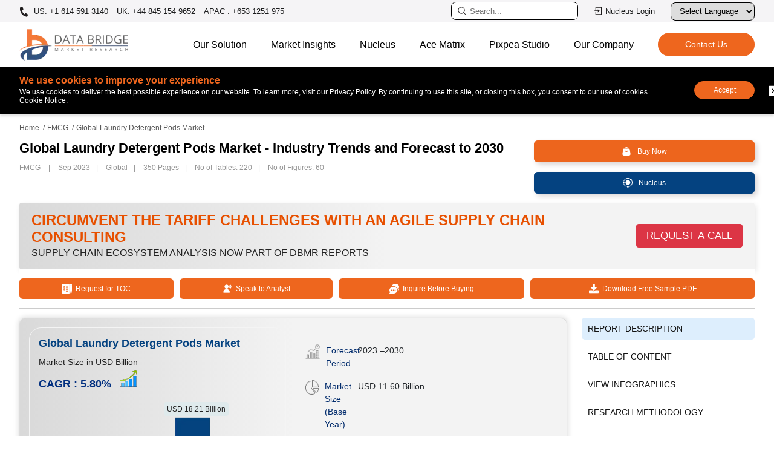

--- FILE ---
content_type: text/html; charset=utf-8
request_url: https://www.databridgemarketresearch.com/reports/global-laundry-detergent-pods-market
body_size: 34619
content:

<!DOCTYPE html>
<html lang="en">
<head>
    <meta charset="utf-8" />
    <meta name="viewport" content="width=device-width, initial-scale=1" />
            <meta name="robots" content="index, follow" />
            <meta name="googlebot" content="index">
        <link rel="canonical" href="https://www.databridgemarketresearch.com/reports/global-laundry-detergent-pods-market" />
                    <link rel="amphtml" href="/reports/global-laundry-detergent-pods-market/amp" />
    <meta name="copyright" content="Data Bridge Market Research, https://www.databridgemarketresearch.com, All right reserved 2026" />
    <title>Laundry Detergent Pods Market – Global Market –  Industry Trends and Forecast to 2030 | Data Bridge Market Research</title>
    <meta name="description" content="The Laundry Detergent Pods market was valued at USD 11.60 Billion in 2022 and is expected to reach USD 18.21 Billion by 2030, growing at a CAGR of 5.8% (2022-2030). Get insights on trends, segmentation, and key players with Data Bridge Market Research Reports." />
    <meta name="keywords" content="Laundry Detergent Pods Market Size, Laundry Detergent Pods Market Share, Laundry Detergent Pods Market Growth, Laundry Detergent Pods Market Analysis, Laundry Detergent Pods Market Trends, Laundry Detergent Pods Market Forecast, Laundry Detergent Pods Market Segments" />
    <link rel="shortcut icon" href="https://cdn.databridgemarketresearch.com/assets/images/fav.png" />
    <meta property="og:title" content="Laundry Detergent Pods Market – Global Market –  Industry Trends and Forecast to 2030 | Data Bridge Market Research">
    <meta property="og:description" content="The Laundry Detergent Pods market was valued at USD 11.60 Billion in 2022 and is expected to reach USD 18.21 Billion by 2030, growing at a CAGR of 5.8% (2022-2030). Get insights on trends, segmentation, and key players with Data Bridge Market Research Reports.">
    <meta property="og:url" content="/reports/global-laundry-detergent-pods-market">
    <meta property="og:type" content="website">

    <meta name="twitter:card" content="summary">
    <meta name="twitter:site" content="@DBMROfficial">
    <meta name="twitter:title" content="Laundry Detergent Pods Market – Global Market –  Industry Trends and Forecast to 2030 | Data Bridge Market Research">
    <meta name="twitter:description" content="The Laundry Detergent Pods market was valued at USD 11.60 Billion in 2022 and is expected to reach USD 18.21 Billion by 2030, growing at a CAGR of 5.8% (2022-2030). Get insights on trends, segmentation, and key players with Data Bridge Market Research Reports.">
    <meta name="author" content="Data Bridge Market Research, https://www.databridgemarketresearch.com">
                <link rel="alternate" hreflang="x-default" href="https://www.databridgemarketresearch.com/reports/global-laundry-detergent-pods-market" />
                    <link rel="alternate" href="https://www.databridgemarketresearch.com/reports/global-laundry-detergent-pods-market" hreflang="en" />
                    <link rel="alternate" href="https://www.databridgemarketresearch.com/jp/reports/global-laundry-detergent-pods-market" hreflang="ja" />
                    <link rel="alternate" href="https://www.databridgemarketresearch.com/zh/reports/global-laundry-detergent-pods-market" hreflang="zh" />
                    <link rel="alternate" href="https://www.databridgemarketresearch.com/ar/reports/global-laundry-detergent-pods-market" hreflang="ar" />
                    <link rel="alternate" href="https://www.databridgemarketresearch.com/pt/reports/global-laundry-detergent-pods-market" hreflang="pt" />
                    <link rel="alternate" href="https://www.databridgemarketresearch.com/de/reports/global-laundry-detergent-pods-market" hreflang="de" />
                    <link rel="alternate" href="https://www.databridgemarketresearch.com/fr/reports/global-laundry-detergent-pods-market" hreflang="fr" />
                    <link rel="alternate" href="https://www.databridgemarketresearch.com/es/reports/global-laundry-detergent-pods-market" hreflang="es" />
                    <link rel="alternate" href="https://www.databridgemarketresearch.com/ko/reports/global-laundry-detergent-pods-market" hreflang="ko" />
                    <link rel="alternate" href="https://www.databridgemarketresearch.com/ru/reports/global-laundry-detergent-pods-market" hreflang="ru" />

    <!-- Preconnect / DNS Prefetch -->
    <link rel="dns-prefetch" href="https://cdn.databridgemarketresearch.com">
    <link rel="preconnect" href="https://cdn.databridgemarketresearch.com" crossorigin>

    <!-- Preload important image -->
    <link rel="preload" href="https://cdn.databridgemarketresearch.com/assets/images/dbmr-logo.webp" as="image">

    <!-- Preload important image -->
    <link rel="stylesheet" href="https://cdnjs.cloudflare.com/ajax/libs/bootstrap/5.0.1/css/bootstrap.min.css">
    <link rel="stylesheet" href="https://cdn.databridgemarketresearch.com/assets/css/header-footer-v2.css">

    <!-- NON‑CRITICAL CSS (optimized with print hack) -->
    <link rel="preload" href="https://cdn.databridgemarketresearch.com/assets/css/animate.css" as="style">
    <link rel="stylesheet" href="https://cdn.databridgemarketresearch.com/assets/css/animate.css" media="print" onload="this.media='all'">
    <noscript>
        <link rel="stylesheet" href="https://cdn.databridgemarketresearch.com/assets/css/animate.css">
    </noscript>
    <link rel="preload" href="https://cdn.databridgemarketresearch.com/assets/css/owl.carousel.min.css" as="style">
    <link rel="stylesheet" href="https://cdn.databridgemarketresearch.com/assets/css/owl.carousel.min.css" media="print" onload="this.media='all'">
    <noscript>
        <link rel="stylesheet" href="https://cdn.databridgemarketresearch.com/assets/css/owl.carousel.min.css">
    </noscript>
    
        <script type="application/ld+json">
    {
      "@context": "https://schema.org",
      "@type": "Organization",
      "name": "Data Bridge Market Research",
      "url": "https://www.databridgemarketresearch.com/",
      "logo": "https://www.databridgemarketresearch.com/assets/images/dbmr-logo.webp",
      "sameAs" : [ "https://www.instagram.com/data_bridge_market_research/",
          "https://www.linkedin.com/company/data-bridge-market-research",
          "https://twitter.com/DBMROfficial"]
    }
</script>
<script type="application/ld+json">
    {
      "@context": "https://schema.org",
      "@type": "WebSite",
      "url": "https://www.databridgemarketresearch.com/",
      "potentialAction": {
        "@type": "SearchAction",
        "target": "https://www.databridgemarketresearch.com/reports?q={search_term_string}",
        "query-input": "required name=search_term_string"
      }
    }
</script>

    <script>

        (function (w, d, s, l, i) {
            w[l] = w[l] || [];
            w[l].push({
                'gtm.start': new Date().getTime(), event: 'gtm.js'
            });
            var f = d.getElementsByTagName(s)[0],
                j = d.createElement(s),
                dl = l != 'dataLayer' ? '&l=' + l : '';
            j.async = true;
            // Load GTM via your own server-side proxy
            j.src = '/gtm-proxy?id=' + i + dl;
            f.parentNode.insertBefore(j, f);
        })(window, document, 'script', 'dataLayer', 'GTM-5KWKS3L');
    </script>
    <!-- End Google Tag Manager -->
    <script>
        var ReportDirectoryName = "reports";
    </script>
</head>
<body>
    <div id="google_translate_element"></div>
    <!-- Google Tag Manager (noscript) -->
    <noscript>
        <iframe src="https:www.googletagmanager.com/ns.html?id=GTM-5KWKS3L"
                height="0" width="0" style="display:none;visibility:hidden"></iframe>
    </noscript>
    <!-- End Google Tag Manager (noscript) -->
    <header id="header">
    <div class="navigate_bar mobile">
        <div class="navbar-top">
            <a class="navbar-brand js-mobile-brand" href="/"><img alt="Data Bridge Market Research" src="https://cdn.databridgemarketresearch.com/assets/images/dbmr-logo.webp" width="150" height="43"></a>
            <div class="d-flex align-items-center">
                <button data-bs-toggle="modal" data-bs-target="#searchModal" id="serarchbuttonMob" class="site-searcher js-header-search" title="Search">
                    <span class="icon icon-search">
                        <svg width="16" height="16" clip-rule="evenodd" fill-rule="evenodd" stroke-linejoin="round" stroke-miterlimit="2" viewBox="0 0 24 24" xmlns="http://www.w3.org/2000/svg" fill="#000"><path d="m15.97 17.031c-1.479 1.238-3.384 1.985-5.461 1.985-4.697 0-8.509-3.812-8.509-8.508s3.812-8.508 8.509-8.508c4.695 0 8.508 3.812 8.508 8.508 0 2.078-.747 3.984-1.985 5.461l4.749 4.75c.146.146.219.338.219.531 0 .587-.537.75-.75.75-.192 0-.384-.073-.531-.22zm-5.461-13.53c-3.868 0-7.007 3.14-7.007 7.007s3.139 7.007 7.007 7.007c3.866 0 7.007-3.14 7.007-7.007s-3.141-7.007-7.007-7.007z" fill-rule="nonzero" /></svg>
                    </span>
                </button>
                <div id="menuToggle" class="desktop-hamburger hamburger">
                    <input type="checkbox" id="menuToggleCheckbox">
                    <label for="menuToggleCheckbox" class="visually-hidden">Toggle menu</label>
                    <span class="hamburger_icon"></span>
                </div>
            </div>
        </div>
        <ul id="menu_bar" class="js_mobile_navigation">
            <li>
                <div class="navigate_bar-mob">
                    <a rel="nofollow" href="https://dbmrcloud.databridgemarketresearch.com/database/auth/login" target="_blank" class="btn-signin btn-xs cloud_login" title="Nucleus Login">
                        <svg class="svg-icon" viewBox="0 0 24 24" width="20" height="20" fill="#000">
                            <path d="M4 15h2v5h12V4H6v5H4V3a1 1 0 0 1 1-1h14a1 1 0 0 1 1 1v18a1 1 0 0 1-1 1H5a1 1 0 0 1-1-1v-6zm6-4V8l5 4-5 4v-3H2v-2h8z"></path>
                        </svg>
                        Nucleus Login
                    </a>
                </div>
            </li>
            <li class="nav-item js_back">
                <a class="nav-link js_nav_item_back active" aria-current="page" href="javascript:;">Home</a>
            </li>
            <li class="nav-item dropdown">
                <a class="nav-link js_nav-link dropdown-toggle" href="javascript:;" id="navbarDropdown" role="button" data-bs-toggle="dropdown" aria-expanded="false">
                    Our Solution
                </a>
                <ul class="dropdown-menu js_nav-megamenu first_menu" aria-labelledby="navbarDropdown">
                    <li class="h2__head">Our Solution</li>
                    <li class="navlist-heading dropdown">
                        <a class="subchild-dropdown link_subpage dropdown-toggle" href="javascript:;" id="navbarDropdown" role="button" data-bs-toggle="dropdown" aria-expanded="false">Reports</a>
                        <ul class="second_menu">
                            <li class="h2__subhead">Reports</li>
                            <li><a href="/category/healthcare">Healthcare</a></li>
                            <li><a href="/category/ict">ICT</a></li>
                            <li><a href="/category/food-and-beverage">Food & Beverage</a></li>
                            <li><a href="/category/chemical-and-materials">Chemical & Materials</a></li>
                            <li><a href="/category/semiconductors-and-electronics">Semiconductors and Electronics</a></li>
                            <li><a href="/category/automotive">Automotive</a></li>
                            <li><a href="/category/materials-and-packaging">Materials & packaging</a></li>
                            <li><a href="/category/fmcg">FMCG</a></li>
                            <li><a href="/category/agriculture-and-animal-feed">Agriculture & Animal Feed</a></li>
                            <li><a href="/category/industrial-automation">Industrial Automation</a></li>
                            <li><a href="/category/oil-gas-and-energy">OIL, GAS & ENERGY</a></li>
                        </ul>
                    </li>
                    <li class="navlist-heading"><a href="/nucleus.html" class="link_subpage">Nucleus</a></li>
                    <li class="navlist-heading"><a href="/consulting/procurement-consulting" class="link_subpage">Procurement Consulting</a></li>
                    <li class="navlist-heading"><a href="/consulting/company-analysis" class="link_subpage">Company Profile Analysis</a></li>
                    <li class="navlist-heading"><a href="/dbmr-primary-research" class="link_subpage">Primary Research</a></li>
                    <li class="navlist-heading"><a href="/dbmr-pharma-insights" class="link_subpage">Pharma Insights</a></li>
                </ul>
            </li>
            <li class="nav-item dropdown">
                <a class="nav-link js_nav-link dropdown-toggle" href="javascript:;" id="navbarDropdown" role="button" data-bs-toggle="dropdown" aria-expanded="false">
                    Market Insights
                </a>
                <ul class="dropdown-menu js_nav-megamenu first_menu" aria-labelledby="navbarDropdown">
                    <li class="h2__head"> Market Insights</li>
                    <li class="navlist-heading"><a href="/news" class="link_subpage">News</a></li>
                    <li class="navlist-heading"><a href="/press-release" class="link_subpage">Press Release</a></li>
                    <li class="nanavlist-heading"><a href="/infographic" class="link_subpage">Infographics</a></li>
                    <li class="navlist-heading"><a href="/articles" class="link_subpage">Articles</a></li>
                    <li class="navlist-heading"><a href="/whitepaper" class="link_subpage">White Paper</a></li>
                    <li class="navlist-heading"><a href="/case-studies" class="link_subpage">Case Studies</a></li>
                    <li class="navlist-heading"><a href="/business-case-studies" class="link_subpage">Business Case Studies</a></li>
                    <li class="navlist-heading"><a href="/newsletter" class="link_subpage">Newsletter</a></li>
                </ul>
            </li>
            <li class="nav-item">
                <a class="nav-link js_nav-link" href="/acematrix">Ace Matrix</a>
            </li>
            <li class="nav-item">
                <a class="nav-link js_nav-link" href="https://www.pixpeastudios.com/" target="_blank">Pixpea Studio</a>
            </li>
            <li class="nav-item dropdown">
                <a class="nav-link js_nav-link dropdown-toggle" href="javascript:;" id="navbarDropdown" role="button" data-bs-toggle="dropdown" aria-expanded="false">
                    Our Company
                </a>
                <ul class="dropdown-menu js_nav-megamenu first_menu" aria-labelledby="navbarDropdown">
                    <li class="h2__head">Our Company</li>
                    <li class="navigation-list-heading"><a href="/about-us" class="link_subpage"> About Us</a></li>
                    <li class="navigation-list-heading"><a href="#" class="link_subpage">Company News Room</a></li>
                    <li class="navigation-list-heading"><a href="#" class="link_subpage">Investor Relations</a></li>
                </ul>
            </li>
            <li class="nav-item">
                <a class="nav-link js_nav-link" href="/careers">Careers</a>
            </li>
            <li class="nav-item">
                <a class="nav-link js_nav-link" href="/contact">Contact</a>
            </li>
        </ul>
    </div>
    <div class="topnav">
        <div class="container">
            <div class="top-bar">
                <ul class="top-contact">
                    <li>
                        <a href="tel:+16145913140" rel="nofollow" class="call">
                            <svg aria-hidden="true" width="15px" height="15px" color="#fff" focusable="false" data-prefix="fas" data-icon="phone-alt" role="img" xmlns="http://www.w3.org/2000/svg" viewBox="0 0 512 512" class="svg-inline--fa fa-phone-alt fa-w-16">
                                <path fill="currentColor" d="M497.39 361.8l-112-48a24 24 0 0 0-28 6.9l-49.6 60.6A370.66 370.66 0 0 1 130.6 204.11l60.6-49.6a23.94 23.94 0 0 0 6.9-28l-48-112A24.16 24.16 0 0 0 122.6.61l-104 24A24 24 0 0 0 0 48c0 256.5 207.9 464 464 464a24 24 0 0 0 23.4-18.6l24-104a24.29 24.29 0 0 0-14.01-27.6z" class=""></path>
                            </svg>
                            US: +1 614 591 3140
                        </a>
                        <a href="tel:+448451549652" rel="nofollow"> UK: +44 845 154 9652</a>
                        <a href="tel:+6531251975" rel="nofollow"> APAC : +653 1251 975</a>
                    </li>
                </ul>
                <ul class="tapactions">
                    <li>
                        <a data-bs-toggle="modal" data-bs-target="#searchModal" id="serarchbutton" class="serarchbutton_cls" title="Search">
                            <svg width="16" height="16" clip-rule="evenodd" fill-rule="evenodd" stroke-linejoin="round" stroke-miterlimit="2" viewBox="0 0 24 24" xmlns="http://www.w3.org/2000/svg" fill="#fff"><path d="m15.97 17.031c-1.479 1.238-3.384 1.985-5.461 1.985-4.697 0-8.509-3.812-8.509-8.508s3.812-8.508 8.509-8.508c4.695 0 8.508 3.812 8.508 8.508 0 2.078-.747 3.984-1.985 5.461l4.749 4.75c.146.146.219.338.219.531 0 .587-.537.75-.75.75-.192 0-.384-.073-.531-.22zm-5.461-13.53c-3.868 0-7.007 3.14-7.007 7.007s3.139 7.007 7.007 7.007c3.866 0 7.007-3.14 7.007-7.007s-3.141-7.007-7.007-7.007z" fill-rule="nonzero" /></svg>
                            <input type="text" class="search" placeholder="Search..." readonly />
                        </a>
                    </li>
                    <li>
                        <a rel="nofollow" href="https://dbmrcloud.databridgemarketresearch.com/database/auth/login" target="_blank" class="btn-signin btn-xs" title="Nucleus Login">
                            <svg class="svg-icon" viewBox="0 0 24 24" width="16" height="16" fill="#fff">
                                <path d="M4 15h2v5h12V4H6v5H4V3a1 1 0 0 1 1-1h14a1 1 0 0 1 1 1v18a1 1 0 0 1-1 1H5a1 1 0 0 1-1-1v-6zm6-4V8l5 4-5 4v-3H2v-2h8z"></path>
                            </svg>
                            Nucleus Login
                        </a>
                    </li>
                    <li>
                        <div class="language-selector">
                            <label for="languageDropdown" class="sr-only">Select Language</label>
                            <select id="languageDropdown" onchange="changeLanguage()">
                                <option value="">Select Language</option>
                                <option value="">English</option>
                                <option value="ar">عربي</option>
                                <option value="jp">日本語</option>
                                <option value="de">German</option>
                                <option value="es">Española</option>
                                <option value="fr">Français</option>
                                <option value="ko">한국인</option>
                                <option value="pt">Português</option>
                                <option value="ru">Русский</option>
                                <option value="zh">中国人</option>
                            </select>
                        </div>
                    </li>

                </ul>
            </div>
        </div>
    </div>
    <div class="content">
        <nav class="navbar navbar-expand-lg navbar-light bg-light">
            <div class="container">
                <button class="site-search js-header-search">
                    <span class="icon icon-search">
                        <svg width="16" height="16" clip-rule="evenodd" fill-rule="evenodd" stroke-linejoin="round" stroke-miterlimit="2" viewBox="0 0 24 24" xmlns="http://www.w3.org/2000/svg" fill="#000"><path d="m15.97 17.031c-1.479 1.238-3.384 1.985-5.461 1.985-4.697 0-8.509-3.812-8.509-8.508s3.812-8.508 8.509-8.508c4.695 0 8.508 3.812 8.508 8.508 0 2.078-.747 3.984-1.985 5.461l4.749 4.75c.146.146.219.338.219.531 0 .587-.537.75-.75.75-.192 0-.384-.073-.531-.22zm-5.461-13.53c-3.868 0-7.007 3.14-7.007 7.007s3.139 7.007 7.007 7.007c3.866 0 7.007-3.14 7.007-7.007s-3.141-7.007-7.007-7.007z" fill-rule="nonzero" /></svg>
                    </span>
                </button>
                <a class="navbar-brand" href="/"><img alt="Data Bridge Market Research" src="https://cdn.databridgemarketresearch.com/assets/images/dbmr-logo.webp" width="180" height="52" loading="lazy"></a>
                <div class="hamburger js_header_hamburger loaded">
                    <span class="hamburger_icon"></span>
                </div>
                <div class="navigation-global-nav js_header_nav">
                    <ul class="navbar-nav">
                        <li class="nav-item js_nav_item">
                            <a class="nav-link js_nav_link has_childern" href="javascript:;">Our Solution</a>
                            <div class="js_navigation-megamenu js_first_menu">
                                <div class="container">
                                    <div class="navigation-megamenu-container">
                                        <div class="navigation-row">
                                            <div class="navigation-col">
                                                <span class="navigation-list-heading">Reports</span>
                                                <a href="/category/healthcare">Healthcare</a>
                                                <a href="/category/ict">ICT</a>
                                                <a href="/category/food-and-beverage">Food & Beverage</a>
                                                <a href="/category/chemical-and-materials">Chemical & Materials</a>
                                                <a href="/category/semiconductors-and-electronics">Semiconductors and Electronics</a>
                                            </div>
                                            <div class="navigation-col">
                                                <a href="/category/automotive">Automotive</a>
                                                <a href="/category/materials-and-packaging">Materials & packaging</a>
                                                <a href="/category/fmcg">FMCG</a>
                                                <a href="/category/agriculture-and-animal-feed">Agriculture & Animal Feed</a>
                                                <a href="/category/industrial-automation">Industrial Automation</a>
                                                <a href="/category/oil-gas-and-energy">OIL, GAS & ENERGY</a>
                                            </div>
                                            <div class="navigation-col">
                                                <a href="/consulting/procurement-consulting" class="navigation-list-heading">Procurement Consulting</a>
                                                <a href="/consulting/company-analysis" class="navigation-list-heading">Company Profile Analysis</a>
                                                <a href="/dbmr-primary-research" class="navigation-list-heading">Primary Research</a>
                                                <a href="/dbmr-pharma-insights" class="navigation-list-heading">Pharma Insights</a>
                                            </div>
                                        </div>
                                    </div>
                                </div>
                            </div>
                        </li>
                        <li class="nav-item dropdown_item">
                            <a class="nav-link js_nav_link hvr_dropdown" href="javascript:;">Market Insights</a>
                            <ul class="dropdown-hvr">
                                <li><a href="/news">News</a></li>
                                <li><a href="/press-release">Press Release</a></li>
                                <li><a href="/infographic">Infographics</a></li>
                                <li><a href="/articles">Articles</a></li>
                                <li><a href="/whitepaper">White Paper</a></li>
                                <li><a href="/case-studies">Case Studies</a></li>
                                <li><a href="/business-case-studies">Business Case Studies</a></li>
                                <li><a href="/newsletter">Newsletter</a></li>                                
                            </ul>
                        </li>
                        <li class="nav-item">
                            <a class="nav-link js_nav-link nav_link_page" href="/nucleus.html">Nucleus</a>
                        </li>
                        <li class="nav-item">
                            <a class="nav-link js_nav-link nav_link_page" href="/acematrix">Ace Matrix</a>
                        </li>
                        <li class="nav-item">
                            <a class="nav-link js_nav-link nav_link_page" href="https://www.pixpeastudios.com/" target="_blank">Pixpea Studio</a>
                        </li>
                        <li class="nav-item dropdown_item">
                            <a class="nav-link js_nav_link hvr_dropdown" href="javascript:;">Our Company</a>
                            <ul class="dropdown-hvr">
                                <li><a href="/about-us">About Us</a></li>
                                <li><a href="/careers">Careers</a></li>
                                <li><a href="#">Company News Room</a></li>
                                <li><a href="#">Investor Relations</a></li>
                            </ul>
                        </li>
                        <li class="nav-item contact_buttons d-flex align-items-center">
                            <a href="/contact" class="theme-button-one nav_link_page">
                                <span>
                                    Contact Us
                                    <span class="rightArrow">></span>
                                </span>
                            </a>
                        </li>
                    </ul>
                </div>
            </div>
        </nav>
    </div>
    


<nav id="cookieConsent" style="display: none" class="cookie-banner cookie-notice" role="alert">
    <div class="container">
        <div class="cookies">
            <div class="cookie-content">
                <p class="coockieTitle">We use cookies to improve your experience </p>
                <p>We use cookies to deliver the best possible experience on our website. To learn more, visit our Privacy Policy. By continuing to use this site, or closing this box, you consent to our use of cookies. Cookie Notice.</p>
            </div>
            <div class="cookie-accept">
                <button class="btn-accept cookie_accept" data-cookie-string=".AspNet.Consent=yes; expires=Mon, 18 Jan 2027 23:08:41 GMT; path=/">Accept</button>
                <button class="btn-decline close_cookie" aria-labelledby="decline-cookies">
                    <svg clip-rule="evenodd" fill-rule="evenodd" stroke-linejoin="round" stroke-miterlimit="2" viewBox="0 0 24 24" xmlns="http://www.w3.org/2000/svg">
                        <path d="m21 3.998c0-.478-.379-1-1-1h-16c-.62 0-1 .519-1 1v16c0 .621.52 1 1 1h16c.478 0 1-.379 1-1zm-8.991 6.932 2.717-2.718c.146-.146.338-.219.53-.219.405 0 .751.325.751.75 0 .193-.073.384-.219.531l-2.718 2.717 2.728 2.728c.147.147.22.339.22.531 0 .427-.349.75-.75.75-.192 0-.384-.073-.531-.219l-2.728-2.728-2.728 2.728c-.146.146-.339.219-.531.219-.401 0-.75-.323-.75-.75 0-.192.073-.384.22-.531l2.728-2.728-2.722-2.722c-.146-.147-.219-.338-.219-.531 0-.425.346-.749.75-.749.192 0 .384.073.53.219z" fill-rule="nonzero" />
                    </svg>
                </button>
                <span id="decline-cookies" class="visually-hidden">Decline cookies</span>            
            </div>
        </div>
    </div>
</nav>
</header>
    

    <script type="application/ld+json">
        {
            "@context": "https://schema.org",
            "@type": "FAQPage",
            "mainEntity": [

                                        {
                                            "@type": "Question",
                                            "name": "How big is the laundry detergent pods market?",
                                            "acceptedAnswer": {
                                                "@type": "Answer",
                                                "text": "The laundry detergent pods market size will be worth USD 18.21 billion by 2030."
                                            }
                                        }
            ,
                                        {
                                            "@type": "Question",
                                            "name": "What is the growth rate of the laundry detergent pods market?",
                                            "acceptedAnswer": {
                                                "@type": "Answer",
                                                "text": "The growth rate of the laundry detergent pods market is 5.80% in the forecast by 2030."
                                            }
                                        }
            ,
                                        {
                                            "@type": "Question",
                                            "name": "What are the growth drivers of the laundry detergent pods market?",
                                            "acceptedAnswer": {
                                                "@type": "Answer",
                                                "text": "Increasing consumer preference for convenience, growing awareness of environmental sustainability &amp; increasing laundry machine penetration are the growth drivers of the laundry detergent pods market."
                                            }
                                        }
            ,
                                        {
                                            "@type": "Question",
                                            "name": "What are the factors on which the laundry detergent pods market research is based on?",
                                            "acceptedAnswer": {
                                                "@type": "Answer",
                                                "text": "Product, application, and distribution channel are the factors on which the laundry detergent pods market research is based."
                                            }
                                        }
            ,
                                        {
                                            "@type": "Question",
                                            "name": "Which are the major companies in the laundry detergent pods market? ",
                                            "acceptedAnswer": {
                                                "@type": "Answer",
                                                "text": "Major companies in the laundry detergent pods market are Procter &amp; Gamble (U.S.), Unilever (U.K. and Netherlands), Ecozone (U.K.), Waitrose &amp; Partners (U.K.), ASDA (U.K.), J Sainsbury plc (U.K.), Morrisons Ltd (U.K.), Tesco (U.K.), MaddieBrit Products, LLC (U.S.), Dapple Baby (U.S.), Henkel Adhesives Technologies India Private Limited (India), Church &amp; Dwight Co., Inc. (U.S.), IFB Industries Limited (India), Dropps (U.S.), and Grab Green Home (U.S.)&#xD;&#xA;&#xD;&#xA;"
                                            }
                                        }
            ]
        }
    </script>
<script type="application/ld+json">
    {
        "@context": "https://schema.org",
        "@type": "BreadcrumbList",
        "itemListElement": [
            {
                "@type": "ListItem",
                "position": 1,
                "item": {
                    "@id": "https://www.databridgemarketresearch.com",
                    "name": "Home"
                }
            },
            {
                "@type": "ListItem",
                "position": 2,
                "item": {
                    "@id": "https://www.databridgemarketresearch.com/report-category/fmcg",
                    "name": "FMCG"
                }
            },
            {
                "@type": "ListItem",
                "position": 3,
                "item": {
                    "@id": "https://www.databridgemarketresearch.com/reports/global-laundry-detergent-pods-market",
                    "name": "Global Laundry Detergent Pods Market - Industry Trends and Forecast to 2030"
                }
            }
        ]
    }
</script>
        <script type="application/ld+json">
            {
              "@context": "https://schema.org",
              "@type": "Dataset",
              "name": "Global Laundry Detergent Pods Market - Industry Trends and Forecast to 2030",
              "description": "\r\n\r\n\r\nAttribute / Metric\r\nDetails\r\n\r\n\r\nForecast Period\r\n2023-2030\r\n\r\n\r\nMarket Size (Base Year)\r\nUSD 11.60 USD Billion\r\n\r\n\r\nMarket Size (Forecast Year)\r\nUSD 18.21 USD Billion\r\n\r\n\r\nCAGR\r\n0.058% (2023 - 2030)\r\n\r\n\r\nMajor Markets Players\r\n, Procter &amp,  Gamble Unilever Ecozone Waitrose &amp,  Partners ASDA J Sainsbury plc Morrisons Ltd Tesco MaddieBrit ProductsLLC Dapple Baby Henkel Adhesives Technologies India Private Limited Church &amp,  Dwight Co.Inc. IFB Industries Limited Dropps Grab Green Home , \r\n\r\n\r\nDescription\r\nGlobal Laundry Detergent Pods Market, By Product (Non-Biological, and Biological), Application (Household, and Commercial), Distribution Channel (Online and Offline) - Industry Trends and Forecast to 2030.
\r\n",
              "url": "https://www.databridgemarketresearch.com/reports/global-laundry-detergent-pods-market",
              "license": "https://www.databridgemarketresearch.com/privacy-policy",
              "distribution": [
                {
                  "@type": "DataDownload",
                  "encodingFormat": "pdf,excel,csv,ppt",
                  "contentUrl": "https://www.databridgemarketresearch.com"
                }
              ],
              "creator": {
                "@type": "Organization",
                "url": "https://www.databridgemarketresearch.com/#organization",
                "name": "Data Bridge Market Research",
                "logo": {
                  "@type": "ImageObject",
                  "url": "https://www.databridgemarketresearch.com/assets/images/dbmr-logo.webp"
                }
              },
              "temporalCoverage": "2023 - 2030",
              "spatialCoverage": "Global"
            }
        </script>
<!-- Star Rating -->
    <script type="application/ld+json">
        {
          "@context": "https://schema.org",
          "@type": "WebPage",
          "name": "Global Laundry Detergent Pods Market Report - Product Page",
          "breadcrumb": "Home > FMCG > Global Laundry Detergent Pods Market - Industry Trends and Forecast to 2030",
          "mainEntity": {
            "@type": "Product",
            "name": "Global Laundry Detergent Pods Market - Industry Trends and Forecast to 2030",
            "description": "The Laundry Detergent Pods market was valued at USD 11.60 Billion in 2022 and is expected to reach USD 18.21 Billion by 2030, growing at a CAGR of 5.8% (2022-2030). Get insights on trends, segmentation, and key players with Data Bridge Market Research Reports.",
            "sku": "dbmr-58578",
            "mpn": "dbmr-58578",
            "category": "FMCG Market Reports",
            "brand": {
              "@type": "Organization",
              "name": "Data Bridge Market Research"
            },
            "image": "https://www.databridgemarketresearch.com/images/category/2020/86e33331-c65d-450e-b04b-a03e854ff131.png",
            "review": {
              "@type": "Review",
              "author": {
                "@type": "Organization",
                "name": "Data Bridge Market Research"
              },
              "datePublished": "09/27/2023 00:00:00",
              "reviewBody": "An essential report for FMCG. Offers clear insights, strong data, and actionable forecasts.",
              "reviewRating": {
                "@type": "Rating",
                "ratingValue": "4.5",
                "bestRating": "5"
              }
            },
            "aggregateRating": {
              "@type": "AggregateRating",
              "ratingValue": "4.5",
              "reviewCount": "51"
            },
            "offers": {
              "@type": "Offer",
              "priceCurrency": "USD",
              "price": "4800.00",
              "priceValidUntil": "2030-12-31",
              "itemCondition": "https://schema.org/NewCondition",
              "availability": "https://schema.org/InStock",
              "url": "https://www.databridgemarketresearch.com/reports/global-laundry-detergent-pods-market",
              "seller": {
                "@type": "Organization",
                "name": "Data Bridge Market Research"
              }
            }
          }
        }
    </script>

<link rel="stylesheet" href="https://cdn.databridgemarketresearch.com/assets/css/report-details-v4.css">
    <style>
        .mappedReport.industryRelated li a,.mappedReport.relatedBlogs li,.mappedReport.relatedReports li{padding:10px;border-bottom:1px solid #ddd}.mappedReport.industryRelated li:hover a{color:#044280!important;transition:color .3s;border-radius:4px}.mappedReport.industryRelated{list-style:none;padding:0;margin:0}.mappedReport.industryRelated li:last-child,.mappedReport.relatedBlogs li:last-child,.mappedReport.relatedReports li:last-child{border-bottom:none}.mappedReport.industryRelated li a{text-decoration:none;color:#333;display:block}.mappedReport.industryRelated li a i{margin-right:8px;color:#007bff;font-size:1rem;display:none}.mappedReport.relatedBlogs,.mappedReport.relatedReports{max-height:240px;overflow-y:auto;padding:0;margin:0;list-style:none}
    </style>
<div id="rd_viewHeader" class="rd_detailviewHeader">
    <div class="add-flex container">
        <div class="rd_meta">
            <p class="rdTitle">Global Laundry Detergent Pods Market - Industry Trends and Forecast to 2030</p>
        </div>
        <div class="sticky-btns-wrap">
            <a rel="nofollow" href="/customization/global-laundry-detergent-pods-market" class="btn-sample btn-customize"><img src="https://cdn.databridgemarketresearch.com/assets/images/customize.webp" alt="Customize Your Report" class="img-fluid" width="16" height="16" /><span> Customize Your Report</span></a>
            <a rel="nofollow" href="/checkout/buy/global-laundry-detergent-pods-market/compare-licence" class="btn-sample btn-buyNow"><img src="https://cdn.databridgemarketresearch.com/assets/images/shopping-white.webp" alt="Buy Now" class="img-fluid" width="16" height="16" /><span> Buy Now</span></a>
            <a rel="nofollow" href="/request-a-sample/?dbmr=global-laundry-detergent-pods-market" class="btn-sample free_sample animated-button"><img src="https://cdn.databridgemarketresearch.com/assets/images/download-drive.webp" alt="Free Sample Report" class="img-fluid" width="16" height="16" /><span> Free Sample Report</span></a>
        </div>
    </div>
</div>
<div class="breadcrumbs-hero">
    <div class="container">
        <a href="/">Home</a>
        <a href="/report-category/fmcg">FMCG</a>
        <span>Global Laundry Detergent Pods Market</span>
    </div>
</div>
<div class="fixed-bottom-div">
    <a rel="nofollow" href="/toc/?dbmr=global-laundry-detergent-pods-market" class="btn-sample btn-buyNow"><img src="https://cdn.databridgemarketresearch.com/assets/images/request.webp" alt="Request for TOC" class="img-fluid" width="16" height="16" /><span> Request for TOC</span></a>
    <a rel="nofollow" href="/speak-to-analyst/?dbmr=global-laundry-detergent-pods-market" class="btn-sample btn-buyNow"><img src="https://cdn.databridgemarketresearch.com/assets/images/speak.webp" alt="Speak to Analyst" class="img-fluid" width="16" height="16" /><span>  Speak to Analyst</span></a>
    <a rel="nofollow" href="/request-a-sample/?dbmr=global-laundry-detergent-pods-market" class="btn-sample free_sample animated-button"><img src="https://cdn.databridgemarketresearch.com/assets/images/download-drive.webp" alt="Free Sample Report" class="img-fluid" width="16" height="16" /><span> Free Sample Report</span></a>
    <a rel="nofollow" href="/inquire-before-buying/?dbmr=global-laundry-detergent-pods-market" class="btn-sample btn-buyNow"><img src="https://cdn.databridgemarketresearch.com/assets/images/chat.webp" alt="Inquire Before Buying" class="img-fluid" width="16" height="16" /><span> Inquire Before</span></a>
    <a rel="nofollow" href="/checkout/buy/global-laundry-detergent-pods-market/compare-licence" class="btn-sample btn-buyNow"><img src="https://cdn.databridgemarketresearch.com/assets/images/shopping-white.webp" alt="Buy Now" class="img-fluid" width="16" height="16" /><span> Buy Now</span></a>
</div>
<section class="rd_page_data_details">
    <div class="rd-details">
        <div class="container">
            <div class="rd-header">
                <div class="page-title">
                    <h1>Global Laundry Detergent Pods Market - Industry Trends and Forecast to 2030</h1>
                    <ul class="rd-meta-details">
                        <li> FMCG </li>
                        <li> Sep 2023</li>
                        <li>Global</li>
                        <li> 350 Pages</li>
                        <li> No of Tables: 220</li>
                        <li> No of Figures: 60</li>
                    </ul>
                </div>
              
                  <!-- Analyst Details Modal -->
<div class="modal fade" id="showAnalystModal" tabindex="-1" aria-labelledby="analystModalLabel" aria-hidden="true">
    <div class="modal-dialog">
        <div class="modal-content">
            <div class="modal-header">
                <button type="button" class="close" data-bs-dismiss="modal" aria-label="Close"><span aria-hidden="true" class="">×</span></button>
            </div>
            <div class="modal-body">
            </div>
        </div>
    </div>
</div>

                <div class="purchase-reports">
                    <div class="rpButtons">
                        <a rel="nofollow" href="/checkout/buy/global-laundry-detergent-pods-market/compare-licence" id="buyNow" class="btn-byLink btn-buyNow"><img src="https://cdn.databridgemarketresearch.com/assets/images/shopping-white.webp" alt="Buy Now" width="16" height="16" class="img-fluid" /><span> Buy Now</span></a>
                        <a rel="nofollow" href="/request-a-sample/?dbmr=global-laundry-detergent-pods-market" id="buyNow" class="btn-byLink btn-buyNow requestSample"><img src="https://cdn.databridgemarketresearch.com/assets/images/download-drive.webp" alt="Request for Sample" width="16" height="16" class="img-fluid" /><span> Request for Sample</span></a>
                    </div>
                    <a href="/nucleus.html" id="nucleusBtn" class="btn-byLink btn-buyNow mt-3"><img src="https://cdn.databridgemarketresearch.com/assets/images/nucleus-icon.webp" alt="Nucleus" width="16" height="16" class="img-fluid" /><span> Nucleus</span></a>
                </div>
            </div>

            <div class="suplyChainBannner">
                <div class="row align-items-center">
                    <div class="col-md-10">
                        <h2>Circumvent the Tariff challenges with an agile supply chain Consulting</h2>
                        <p>Supply Chain Ecosystem Analysis now part of DBMR Reports</p>
                    </div>
                    <div class="col-md-2">
                        <button onclick="openReportSCABnner()" class="btn btn-danger">Request a call</button>
                    </div>
                </div>
            </div>
            <ul class="action_toc_btns mobHide">
                <li>
                    <a rel="nofollow" href="/toc/?dbmr=global-laundry-detergent-pods-market" class="btn-byLink"><img src="https://cdn.databridgemarketresearch.com/assets/images/request.webp" alt="Request for TOC" width="16" height="16" class="img-fluid">&nbsp; Request for TOC</a>
                </li>
                <li>
                    <a rel="nofollow" href="/speak-to-analyst/?dbmr=global-laundry-detergent-pods-market" class="btn-byLink"><img src="https://cdn.databridgemarketresearch.com/assets/images/speak.webp" alt="Speak to Analyst" width="16" height="16" class="img-fluid">&nbsp; Speak to Analyst</a>
                </li>
                <li>
                    <a rel="nofollow" href="/inquire-before-buying/?dbmr=global-laundry-detergent-pods-market" class="btn-byLink"><img src="https://cdn.databridgemarketresearch.com/assets/images/chat.webp" alt="Inquire Before Buying" width="16" height="16" class="img-fluid">&nbsp; Inquire Before Buying</a>
                </li>
                <li>
                    <a rel="nofollow" href="/request-a-sample/?dbmr=global-laundry-detergent-pods-market" class="btn-byLink free_sample  animated-button"><img src="https://cdn.databridgemarketresearch.com/assets/images/download-drive.webp" alt="Download Now" width="16" height="16" class="img-fluid">&nbsp; Download Free Sample PDF</a>
                </li>
            </ul>
        </div>
    </div>
    <div class="rd-page-view">
        <div class="container">
            <div class="row">
                <div class="col-md-9">
                    <div class="page-content">
                        <div class="flex first-second-components">
                            <div id="component0" class="component">
                                    <div class="graph-rdData mb-3">
                                        <div class="row">
                                            <div class="col-md-6">
                                                <div class="rd-graph">
                                                    <h2>Global Laundry Detergent Pods Market</h2>
                                                    <p>Market Size in USD Billion </p>
                                                    <h3 class="cagr">
                                                        CAGR :&nbsp; <label>
                                                                    <label>5.80</label>
                                                        </label>
                                                        % <img src="https://cdn.databridgemarketresearch.com/assets/images/diagram.png" alt="Diagram" class="img-fluid" height="28" width="28">
                                                    </h3>
                                                    <div class="graph-structure">
                                                        <img src="https://cdn.databridgemarketresearch.com/assets/images/barChartImage.webp" alt="Bar chart comparing the Global Laundry Detergent Pods Market size in 2022 - 11.60 and 2030 - 18.21, highlighting the projected market growth." class="img-fluid" height="270" width="227" />
                                                                    <span class="baseYearValue">

                                                                        USD
                                                                        11.60 Billion
                                                                    </span>
                                                                    <span class="finalYearValue">
                                                                        USD
                                                                        18.21 Billion
                                                                    </span>
                                                        <span class="baseYear">
                                                            2022
                                                        </span>
                                                        <span class="finalYear">
                                                            2030
                                                        </span>
                                                    </div>
                                                </div>
                                            </div>
                                            <div class="col-md-6">
                                                <div class="rd-graph-details">
                                                    <table class="table">
                                                        <tbody>
                                                            <tr>
                                                                <td><div><img src="https://cdn.databridgemarketresearch.com/assets/images/forecast.png" alt="Diagram" class="img-fluid" width="25" height="25"> Forecast Period</div> </td>
                                                                <td>
                                                                    2023 –2030
                                                                </td>
                                                            </tr>
                                                            <tr>
                                                                <td><div><img src="https://cdn.databridgemarketresearch.com/assets/images/pie-chart.png" alt="Diagram" class="img-fluid" width="25" height="25"> Market Size (Base Year)</div> </td>
                                                                            <td>

                                                                                USD
                                                                                11.60 Billion
                                                                            </td>
                                                            </tr>
                                                            <tr>
                                                                <td><div><img src="https://cdn.databridgemarketresearch.com/assets/images/fill-pie-chart.png" alt="Diagram" class="img-fluid" width="25" height="25"> Market Size (Forecast Year)</div></td>
                                                                            <td>
                                                                                USD
                                                                                18.21 Billion
                                                                            </td>
                                                            </tr>
                                                            <tr>
                                                                <td><div><img src="https://cdn.databridgemarketresearch.com/assets/images/graph.png" alt="Diagram" class="img-fluid" width="25" height="25"> CAGR</div></td>
                                                                <td>
                                                                    <label>
                                                                                <label>5.80</label>
                                                                    </label>
                                                                    %
                                                                </td>
                                                            </tr>
                                                                    <tr>
                                                                        <td><div><img src="https://cdn.databridgemarketresearch.com/assets/images/graph.png" alt="Diagram" class="img-fluid" width="25" height="25"> Major Markets Players</div></td>
                                                                        <td>
                                                                            <ul class="rd-graph-details">
                                                                                    <li>Procter &amp;amp</li>
                                                                                    <li> Gamble Unilever Ecozone Waitrose &amp;amp</li>
                                                                                    <li> Partners ASDA J Sainsbury plc Morrisons Ltd Tesco MaddieBrit ProductsLLC Dapple Baby Henkel Adhesives Technologies India Private Limited Church &amp;amp</li>
                                                                                    <li> Dwight Co.Inc. IFB Industries Limited Dropps Grab Green Home </li>
                                                                            </ul>
                                                                        </td>
                                                                    </tr>
                                                        </tbody>
                                                    </table>
                                                </div>
                                            </div>
                                        </div>
                                    </div>
                            </div>
                            <div class="rd-entry-content">
                                <p><p>Global Laundry Detergent Pods Market, By Product (Non-Biological, and Biological), Application (Household, and Commercial), Distribution Channel (Online and Offline) - Industry Trends and Forecast to 2030.</p>
</p>
                                <div id="component1" class="component entry-contents">
                                    <p><h2><a href="https://www.databridgemarketresearch.com/reports/global-laundry-detergent-pods-market"><img alt="Laundry Detergent Pods Market " src="https://cdn.databridgemarketresearch.com/media/2020/12/e6585a58-815e-44e9-8f78-c3ef59b1a336.jpg" srcset="/media/2020/12/e6585a58-815e-44e9-8f78-c3ef59b1a336.jpg?w=388 388w, /media/2020/12/e6585a58-815e-44e9-8f78-c3ef59b1a336.jpg?w=776 776w, /media/2020/12/e6585a58-815e-44e9-8f78-c3ef59b1a336.jpg?w=1200 1200w" sizes="388px" loading="lazy"></a></h2>

<h2>Laundry Detergent Pods Market Analysis and Size</h2>

<p>The increasing demand from the textile industries is a vital factor responsible for the upliftment of the market growth, also rising need amongst hoteliers to maintain their service standards, rising laundry detergent pods being highly appealing to the consumers for the availability of a triad mixture, detergent, rising demand for the <a href="https://www.databridgemarketresearch.com/reports/global-stain-removers-market">stain remover</a> and cloth brightener, dissolvable nature of the pods along with its functional benefits have appealed to consumers and rising investments in research and development by detergent manufacturers to create and manufacture innovative products for consumers,&nbsp; are some of the prime factors among others driving the global laundry detergent pods market. Moreover, rising modernization and technological advancements in the production techniques will further create new opportunities for laundry detergent pods market the in the forecast period mentioned above.</p>

<p>Data Bridge Market Research analyses that the global laundry detergent pods market which was USD 11.60 billion in 2022, is expected to reach USD 18.21 billion by 2030, and is expected to undergo a CAGR of 5.80% during the forecast period of 2023 to 2030. &ldquo;Household&rdquo; dominates the application segment of the global laundry detergent pods market due to convenience and ease of use, which detergent pods provide, are key drivers in this segment. It may dominate due to the sheer volume of households globally. In addition to the market insights such as market value, growth rate, market segments, geographical coverage, market players, and market scenario, the market report curated by the Data Bridge Market Research team includes in-depth expert analysis, import/export analysis, pricing analysis, production consumption analysis, and consumer behaviour.</p>

<h2>Laundry Detergent Pods Market Scope and&nbsp;Segmentation</h2>

<table border="1" cellspacing="0">
	<tbody>
		<tr>
			<td style="vertical-align:top; width:125.65pt">
			<p><strong>Report Metric</strong></p>
			</td>
			<td style="vertical-align:top; width:341.35pt">
			<p><strong>Details</strong></p>
			</td>
		</tr>
		<tr>
			<td style="width:125.65pt">
			<p>Forecast Period</p>
			</td>
			<td style="width:341.35pt">
			<p>2023 to 2030</p>
			</td>
		</tr>
		<tr>
			<td style="width:125.65pt">
			<p>Base Year</p>
			</td>
			<td style="width:341.35pt">
			<p>2022</p>
			</td>
		</tr>
		<tr>
			<td style="width:125.65pt">
			<p>Historic Years</p>
			</td>
			<td style="width:341.35pt">
			<p>2021 (Customizable to 2015-2020)</p>
			</td>
		</tr>
		<tr>
			<td style="width:125.65pt">
			<p>Quantitative Units</p>
			</td>
			<td style="width:341.35pt">
			<p>Revenue in USD Billion, Volumes in Units, Pricing in USD</p>
			</td>
		</tr>
		<tr>
			<td style="width:125.65pt">
			<p>Segments Covered</p>
			</td>
			<td style="width:341.35pt">
			<p>Product (Non-Biological, and Biological), Application (Household, and Commercial), Distribution Channel (Online, and Offline)</p>
			</td>
		</tr>
		<tr>
			<td style="width:125.65pt">
			<p>Countries Covered</p>
			</td>
			<td style="width:341.35pt">
			<p>U.S., Canada, Mexico, Brazil, Argentina, rest of South America, Germany, France, Italy, U.K., Belgium, Spain, Russia, Turkey, Netherlands, Switzerland, rest of Europe, Japan, China, India, South Korea, Australia, Singapore, Malaysia, Thailand, Indonesia, Philippines, rest of Asia-Pacific, U.A.E., Saudi Arabia, Egypt, South Africa, Israel, and the rest of Middle East and Africa</p>
			</td>
		</tr>
		<tr>
			<td style="width:125.65pt">
			<p>Market Players Covered</p>
			</td>
			<td style="width:341.35pt">
			<p>Procter &amp; Gamble (U.S.), Unilever (U.K. and Netherlands), Ecozone (U.K.), Waitrose &amp; Partners (U.K.), ASDA (U.K.), J Sainsbury plc (U.K.), Morrisons Ltd (U.K.), Tesco (U.K.), MaddieBrit Products, LLC (U.S.), Dapple Baby (U.S.), Henkel Adhesives Technologies India Private Limited (India), Church &amp; Dwight Co., Inc. (U.S.), IFB Industries Limited (India), Dropps (U.S.), and Grab Green Home (U.S.)</p>
			</td>
		</tr>
		<tr>
			<td style="width:125.65pt">
			<p>Market Opportunities</p>
			</td>
			<td style="width:341.35pt">
			<ul>
				<li>Increasing consumer preference for convenience</li>
				<li>Growing awareness of environmental sustainability</li>
				<li>Increasing laundry machine penetration</li>
			</ul>
			</td>
		</tr>
	</tbody>
</table>

<p><strong>Market Definition</strong></p>

<p>Laundry detergent pods are the type of small packets of highly concentrated detergent which are used for washing clothes. These small packets are generally water-soluble pouches which may also contain softener and other laundry products in addition to the laundry detergent. The water content present in the laundry detergent pods are usually very less when compared to liquid detergents, making the concentration of laundry detergent pods much stronger to that of liquid detergents.</p>

<h2>Global Laundry Detergent Pods Market Dynamics</h2>

<p><strong>Drivers</strong></p>

<ul>
	<li><strong>Increasing Consumer Preference for Convenience</strong></li>
</ul>

<p>Consumers are demonstrating a strong inclination toward laundry products that simplify their washing routines. Laundry detergent pods offer an unparalleled level of convenience, as they eliminate the need for measuring and pouring, reducing the potential for errors in detergent dosage. This convenience factor resonates particularly well with busy urban households and individuals with time constraints, contributing significantly to the growing demand for pods.</p>

<ul>
	<li><strong>Growing Awareness of Environmental Sustainability</strong></li>
</ul>

<p>Heightened global awareness of environmental sustainability and eco-consciousness has a direct impact on the market. Laundry detergent pods have evolved to address these concerns by incorporating bio-degradable and environmentally friendly materials. Consumers now recognize that choosing pods aligns with their sustainability goals, making them a preferred choice in eco-conscious households.</p>

<ul>
	<li><strong>Increasing Laundry Machine Penetration</strong></li>
</ul>

<p>As washing machine ownership rises globally, particularly in emerging markets, the compatibility of laundry detergent pods with various machine types becomes a significant driver. Pods ensure consistent dosing in high-efficiency and traditional <a href="https://www.databridgemarketresearch.com/reports/global-washing-machine-market">washing machines</a>, appealing to a broader consumer base.</p>

<p><strong>Opportunities</strong></p>

<ul>
	<li><strong>Technological Advancements in Pod Designs</strong></li>
</ul>

<p>Ongoing technological innovations have led to the creation of more robust and user-friendly detergent pods. Advancements include the use of dissolvable and bio-degradable materials for the outer casing, which eliminates waste and ensures the entire pod dissolves during the wash cycle. This enhances both convenience and environmental appeal.</p>

<ul>
	<li><strong>Expanding E-Commerce Channels</strong></li>
</ul>

<p>The proliferation of <a href="https://www.databridgemarketresearch.com/reports/asia-pacific-e-commerce-market">e-commerce</a> platforms provides consumers with a wider array of detergent pods brands and formulations at their fingertips. Online shopping also offers the convenience of doorstep delivery, attractive discounts, and the ability to read customer reviews, making it a preferred purchasing avenue.</p>

<p><strong>Restraints/Challenges </strong></p>

<ul>
	<li><strong>Limited Compatibility with certain Washing Machines</strong></li>
</ul>

<p>The dissolvability of laundry detergent pods can be affected by washing machine type and water temperature. Pods may not dissolve effectively in top-loading machines or cold water washes, limiting their versatility and adoption in diverse consumer settings.</p>

<ul>
	<li><strong>Lack of Consumer Education on Proper Usage</strong></li>
</ul>

<p>The lack of comprehensive consumer education on laundry detergent pod usage and safety precautions can result in misuse or accidents. This poses a risk to consumers&#39; well-being and may lead to negative media coverage, eroding consumer trust and confidence in the product.</p>

<ul>
	<li><strong>Risk of Inconsistent Dissolvability</strong></li>
</ul>

<p>Inconsistent dissolvability of pods can lead to consumer frustration and dis-satisfaction. Residue on clothing or within washing machines can prompt consumers to switch back to traditional detergents, hindering the growth potential of the global laundry detergent pods market.</p>

<p>This global laundry detergent pods market report provides details of new recent developments, trade regulations, import-export analysis, production analysis, value chain optimization, market share, the impact of domestic and localized market players, analyses opportunities in terms of emerging revenue pockets, changes in market regulations, strategic market growth analysis, market size, category market growths, application niches and dominance, product approvals, product launches, geographic expansions, technological innovations in the market. To gain more info on the global laundry detergent pods market contact Data Bridge Market Research for an Analyst Brief, our team will help you make an informed market decision to achieve market growth.</p>

<p><strong>Recent Development</strong></p>

<ul>
	<li>In August 2021, Godrej Consumer Products Limited (GCPL) has ventured into the digital-first realm by launching new product lines exclusively available through e-commerce channels. These offerings include laundry and dishwashing detergents as well as home care products. GCPL&#39;s move capitalizes on the rising consumer preference for e-commerce platforms in the packaged consumer goods sector, accelerated by the pandemic. The company&#39;s innovative laundry pods, dishwasher tablets, and anti-mosquito bed nets are designed to meet evolving consumer needs for convenience and efficiency. GCPL joins other industry giants in releasing digital-first products, tapping into the growing trend of premium goods finding prominence online</li>
</ul>

<h2>Global Laundry Detergent Pods Market Scope</h2>

<p>The global laundry detergent pods market is segmented on the basis of product, application, and distribution channel. The growth amongst these segments will help you analyze meagre growth segments in the industries and provide the users with a valuable market overview and market insights to help them make strategic decisions for identifying core market applications.</p>

<p><strong>Product</strong></p>

<ul>
	<li>Non-Biological</li>
	<li>Biological</li>
</ul>

<p><strong>Application</strong></p>

<ul>
	<li>Household</li>
	<li>Commercial</li>
</ul>

<p><strong>Distribution Channel</strong></p>

<ul>
	<li>Online</li>
	<li>Offline</li>
</ul>

<h2>Global Laundry Detergent Pods Market Regional Analysis/Insights</h2>

<p>The global laundry detergent pods market is analysed and market size insights and trends are provided by product, application, and distribution channel are referenced above.</p>

<p>The countries covered in the Laundry detergent pods market report are U.S., Canada, and Mexico in North America, Brazil, Argentina, and the rest of South America in South America, Germany, France, Italy, U.K., Belgium, Spain, Russia, Turkey, Netherlands, Switzerland, and the rest of Europe in Europe, Japan, China, India, South Korea, Australia, Singapore, Malaysia, Thailand, Indonesia, Philippines, and the rest of Asia-Pacific in Asia-Pacific, and U.A.E., Saudi Arabia, Egypt, South Africa, Israel, and the rest of the Middle East and Africa in Middle East and Africa</p>

<p>North America dominates the global laundry detergent pods market due to the rising demand for convenience, sustainability, and flexibility among consumers in the U.S. and Canada and the hotel industry in the U.S. has been one of the major users of laundry detergent pods.</p>

<p>Asia-Pacific is expected to witness the fastest growth in the global laundry detergent pods market during the forecast period due to the increasing investments in research and development by detergent manufacturers to create and manufacture innovative products for consumers, rising growth in textile and service industry in developing countries including China and India and an extensive rise of e-commerce in the region as a result of increasing smartphone usage is expected to open new avenues in the coming years.</p>

<p>The country section of the report also provides individual market impacting factors and changes in regulation in the market domestically that impact the current and future trends of the market. Data points like down-stream and upstream value chain analysis, technical trends, and porter&#39;s five forces analysis, case studies are some of the pointers used to forecast the market scenario for individual countries. Also, the presence and availability of global brands and their challenges faced due to large or scarce competition from local and domestic brands, the impact of domestic tariffs, and trade routes are considered while providing forecast analysis of the country data.&nbsp;&nbsp;&nbsp;</p>

<h2>Competitive Landscape and Global Laundry Detergent Pods Market Share Analysis</h2>

<p>The global laundry detergent pods market competitive landscape provides details by competitors. details included are company overview, company financials, revenue generated, market potential, investment in research and development, new market initiatives, global presence, production sites and facilities, production capacities, company strengths and weaknesses, product launch, product width, and breadth, application dominance. The above data points provided are only related to the companies&#39; focus related to the global laundry detergent pods market.</p>

<p>Some of the major players operating in the global laundry detergent pods market are:</p>

<ul>
	<li>Procter &amp; Gamble (U.S.)</li>
	<li>Unilever (U.K. and Netherlands)</li>
	<li>Ecozone (U.K.)</li>
	<li>Waitrose &amp; Partners (U.K.)</li>
	<li>ASDA (U.K.)</li>
	<li>J Sainsbury plc (U.K.)</li>
	<li>Morrisons Ltd (U.K.)</li>
	<li>Tesco (U.K.)</li>
	<li>MaddieBrit Products, LLC (U.S.)</li>
	<li>Dapple Baby (U.S.)</li>
	<li>Henkel Adhesives Technologies India Private Limited (India)</li>
	<li>Church &amp; Dwight Co., Inc. (U.S.)</li>
	<li>IFB Industries Limited (India)</li>
	<li>Dropps (U.S.)</li>
	<li>Grab Green Home (U.S.)</li>
</ul>
</p>
                                    <hr>
                                    <p class="reportCode">SKU-<label>58578</label></p>
                                </div>
                                <div id="component2" class="component market-intelligence">
                                    <div class="market-cloud">
                                        <div class="row">
                                            <div class="col-12 col-lg-12 mb-3">
                                                <h2>Get online access to the report on the World's First Market Intelligence Cloud</h2>
                                            </div>
                                            <div class="col-12 col-lg-6 mb-3 order_2">
                                                <div class="text-center">
                                                    <a data-bs-toggle="modal" data-bs-target="#SampleCloudImages" class="openImg">
                                                                <img src="https://cdn.databridgemarketresearch.com/assets/images/slideImg_1.webp" data-src="/assets/images/slideImg_1.webp" class="img-fluid" alt="Sample Image" width="418" height="230">
                                                    </a>
                                                    <a data-bs-toggle="modal" data-bs-target="#SampleCloudImages" class="btn btn-warning imgInlarge">Click on image to enlarge</a>
                                                </div>
                                            </div>
                                            <div class="col-12 col-lg-6 order_1">
                                                <ul>
                                                    <li>Interactive Data Analysis Dashboard</li>
                                                    <li> Company Analysis Dashboard for high growth potential opportunities</li>
                                                    <li> Research Analyst Access for customization &amp; queries</li>
                                                    <li> Competitor Analysis with Interactive dashboard</li>
                                                    <li> Latest News, Updates &amp; Trend analysis</li>
                                                    <li> Harness the Power of Benchmark Analysis for Comprehensive Competitor&nbsp;Tracking</li>
                                                </ul>
                                                <a id="openGetRequestModal" class="RequestSample btn btn-primary text-uppercase">Request for Demo</a>
                                                <div id="Scope-of-the-Report"></div>
                                            </div>
                                        </div>
                                    </div>
                                </div>
                                <div id="component3" class="component toc toc_section">
                                    <div class="view-more-details">
                                        <div class="tableOfContent">
                                        </div>
                                        <div class="listOFtable">
                                        </div>
                                        <div class="listofFigure">
                                        </div>
                                    </div>

                                </div>
                                <div id="component4" class="component toc_section">
                                    <div class="sample_content">
                                        <h2>Research Methodology </h2>
                                        <p>Data collection and base year analysis are done using data collection modules with large sample sizes. The stage includes obtaining market information or related data through various sources and strategies. It includes examining and planning all the data acquired from the past in advance. It likewise envelops the examination of information inconsistencies seen across different information sources. The market data is analysed and estimated using market statistical and coherent models. Also, market share analysis and key trend analysis are the major success factors in the market report. To know more, please request an analyst call or drop down your inquiry.</p>
                                        <p>The key research methodology used by DBMR research team is data triangulation which involves data mining, analysis of the impact of data variables on the market and primary (industry expert) validation. Data models include Vendor Positioning Grid, Market Time Line Analysis, Market Overview and Guide, Company Positioning Grid, Patent Analysis, Pricing Analysis, Company Market Share Analysis, Standards of Measurement, Global versus Regional and Vendor Share Analysis. To know more about the research methodology, drop in an inquiry to speak to our industry experts.</p>
                                        <button onclick="openReportPageModal()" class="btn btn-outline-primary shadow-none">Request for Research Methodology</button>
                                    </div>
                                </div>
                                <div id="component5" class="component toc_section">
                                    <div class="sample_content">
                                        <h2>Customization Available </h2>
                                        <p>Data Bridge Market Research is a leader in advanced formative research. We take pride in servicing our existing and new customers with data and analysis that match and suits their goal. The report can be customized to include price trend analysis of target brands understanding the market for additional countries (ask for the list of countries), clinical trial results data, literature review, refurbished market and product base analysis. Market analysis of target competitors can be analyzed from technology-based analysis to market portfolio strategies. We can add as many competitors that you require data about in the format and data style you are looking for. Our team of analysts can also provide you data in crude raw excel files pivot tables (Fact book) or can assist you in creating presentations from the data sets available in the report.</p>
                                        <button onclick="openReportPageModalCA()" class="btn btn-outline-primary shadow-none">Request for Customization</button>
                                    </div>
                                </div>
                                <div id="component6" class="component faqs toc_section">
                                            <h2 class="mb-2">Frequently Asked Questions </h2>
                                            <div class="accordion accordion-flush" id="accordionFlushExample">
                                                        <div class="accordion-box">
                                                            <h3 class="accordion_button collapsed" type="button" data-bs-toggle="collapse" data-bs-target="#flush-collapse-118290" aria-expanded="false" aria-controls="flush-collapse-118290">
                                                                How big is the laundry detergent pods market?
                                                            </h3>
                                                            <div id="flush-collapse-118290" class="accordion-collapse collapse" aria-labelledby="flush-heading-118290" data-bs-parent="#accordionFlushExample">
                                                                <div class="accordion-body">The laundry detergent pods market size will be worth USD 18.21 billion by 2030.</div>
                                                            </div>
                                                        </div>
                                                        <div class="accordion-box">
                                                            <h3 class="accordion_button collapsed" type="button" data-bs-toggle="collapse" data-bs-target="#flush-collapse-118291" aria-expanded="false" aria-controls="flush-collapse-118291">
                                                                What is the growth rate of the laundry detergent pods market?
                                                            </h3>
                                                            <div id="flush-collapse-118291" class="accordion-collapse collapse" aria-labelledby="flush-heading-118291" data-bs-parent="#accordionFlushExample">
                                                                <div class="accordion-body">The growth rate of the laundry detergent pods market is 5.80% in the forecast by 2030.</div>
                                                            </div>
                                                        </div>
                                                        <div class="accordion-box">
                                                            <h3 class="accordion_button collapsed" type="button" data-bs-toggle="collapse" data-bs-target="#flush-collapse-118292" aria-expanded="false" aria-controls="flush-collapse-118292">
                                                                What are the growth drivers of the laundry detergent pods market?
                                                            </h3>
                                                            <div id="flush-collapse-118292" class="accordion-collapse collapse" aria-labelledby="flush-heading-118292" data-bs-parent="#accordionFlushExample">
                                                                <div class="accordion-body">Increasing consumer preference for convenience, growing awareness of environmental sustainability &amp; increasing laundry machine penetration are the growth drivers of the laundry detergent pods market.</div>
                                                            </div>
                                                        </div>
                                                        <div class="accordion-box">
                                                            <h3 class="accordion_button collapsed" type="button" data-bs-toggle="collapse" data-bs-target="#flush-collapse-118293" aria-expanded="false" aria-controls="flush-collapse-118293">
                                                                What are the factors on which the laundry detergent pods market research is based on?
                                                            </h3>
                                                            <div id="flush-collapse-118293" class="accordion-collapse collapse" aria-labelledby="flush-heading-118293" data-bs-parent="#accordionFlushExample">
                                                                <div class="accordion-body">Product, application, and distribution channel are the factors on which the laundry detergent pods market research is based.</div>
                                                            </div>
                                                        </div>
                                                        <div class="accordion-box">
                                                            <h3 class="accordion_button collapsed" type="button" data-bs-toggle="collapse" data-bs-target="#flush-collapse-118294" aria-expanded="false" aria-controls="flush-collapse-118294">
                                                                Which are the major companies in the laundry detergent pods market? 
                                                            </h3>
                                                            <div id="flush-collapse-118294" class="accordion-collapse collapse" aria-labelledby="flush-heading-118294" data-bs-parent="#accordionFlushExample">
                                                                <div class="accordion-body">Major companies in the laundry detergent pods market are Procter &amp; Gamble (U.S.), Unilever (U.K. and Netherlands), Ecozone (U.K.), Waitrose &amp; Partners (U.K.), ASDA (U.K.), J Sainsbury plc (U.K.), Morrisons Ltd (U.K.), Tesco (U.K.), MaddieBrit Products, LLC (U.S.), Dapple Baby (U.S.), Henkel Adhesives Technologies India Private Limited (India), Church &amp; Dwight Co., Inc. (U.S.), IFB Industries Limited (India), Dropps (U.S.), and Grab Green Home (U.S.)&#xD;&#xA;&#xD;&#xA;</div>
                                                            </div>
                                                        </div>
                                            </div>
                                </div>
                                <div class="col-xxl-12 col-lg-12 col-md-12 mb-3">
                                    <div class="card card-border mb-0 p-0 industryRelaredRep">
                                        <div class="card-header card-header-action border-bottom-0 chart_header">
                                            <h2 class="m-0 font-s-16 fw-semibold text_purple2">Industry Related Reports</h2>
                                        </div>
                                        <div class="card-body overflow-auto pt-0">
                                            <div class="marketRelatedReports industryRelated re_market_rep">
                                                <div class="row">
                                                    <div class="col-md-6">
                                                        <ul class="mappedReport industryRelated column-1">
                                                        </ul>
                                                    </div>
                                                    <div class="col-md-6">
                                                        <ul class="mappedReport industryRelated column-2">
                                                        </ul>
                                                    </div>
                                                </div>
                                            </div>
                                        </div>
                                    </div>
                                </div>


                            </div>
                        </div>
                    </div>
                </div>
                <div class="col-md-3">
                    <div class="main-nav-list">
                        <nav id="navbar" class="mainNavList">
                            <ul class="nav-list">
                                <li>
                                    <span onclick="scrollToY(0, 500, 'easeInOutQuint');" class="about-report-link active-nav-link">
                                        Report description
                                    </span>
                                    <ul class="about-rd-menu">
                                        <li class="nav-links-rd" onclick="scrollToComponent(0)">
                                            Market Snapshot
                                        </li>
                                        <li class="nav-links-rd" onclick="scrollToComponent(1)">
                                            Market Overview
                                        </li>
                                        <li class="nav-links-rd" onclick="scrollToComponent(2)">
                                            DBMR Nucleus Insights
                                        </li>
                                    </ul>
                                </li>
                                    <li class="nav-links-rd" onclick="scrollToComponent(3)">
                                        <a rel="nofollow" href="/toc/?dbmr=global-laundry-detergent-pods-market">Table of Content</a>
                                    </li>
                                <li class="nav-links-rd" onclick="infographics_listing()">
                                    View Infographics
                                </li>
                                <li class="nav-links-rd" onclick="scrollToComponent(4)">
                                    Research Methodology
                                </li>
                                <li class="nav-links-rd" onclick="scrollToComponent(5)">
                                    Available Customization
                                </li>
                            </ul>
                            <a rel="nofollow" href="/request-a-sample/?dbmr=global-laundry-detergent-pods-market" class="btn-byLink freeSample"><img src="https://cdn.databridgemarketresearch.com/assets/images/download-drive.webp" alt="Download Now" class="img-fluid" width="16" height="16"><span> Download Free Sample PDF</span></a>

                        </nav>
                        <div class="related-pages">
                            <h2 class="mb-3">Browse Related Pages </h2>
                            <ul class="mappedReport">
                                <li><a href="/reports/global-laundry-detergent-pods-market/companies">Global Laundry Detergent Pods Market Companies</a></li>
                            </ul>
                        </div>
                        <div class="related-pages related-blogs">
                            <h2 class="mb-3">Browse Related Blogs </h2>
                            <ul class="mappedReport relatedBlogs">
                            </ul>
                        </div>
                        <div class="related-pages related-infographics">
                            <h2 class="mb-3">Browse Related Infographics </h2>
                            <ul class="mappedReport relatedInfographics">
                            </ul>
                        </div>
                        <div class="related-pages related-pressRelease">
                            <h2 class="mb-3">Browse Related Press Release </h2>
                            <ul class="mappedReport relatedPressRelease">
                            </ul>
                        </div>
                        <div class="related-pages related-reports">
                            <h2 class="mb-3">Market Statistics </h2>
                            <ul class="mappedReport relatedReports">
                            </ul>
                        </div>
                        <div class="offer-banner">
                            <a href="/nucleus.html"><img src="https://cdn.databridgemarketresearch.com/assets/images/cloud-banner-rd.jpg" alt="Banner" width="600" height="600" class="img-fluid" loading="lazy"></a>
                        </div>
                    </div>
                </div>
            </div>
        </div>
    </div>
</section>
<section class="testimonialDet text-center">
    <div class="container">
        <div class="heading white-heading">
            Testimonial
        </div>
        <div class="testimonial_indicators">
            <div class="carousel_inner owl-carousel owl-theme">
                <div class="item">
                    <div class="testimonial_slide">
                        <img src="https://cdn.databridgemarketresearch.com/assets/images/company-logo/userIcon.webp" alt="Image" class="img-fluid" loading="lazy" />
                        <div>
                            <div class="testimonial-name">
                                Claudio Rondena
                                <span class="details">Group Business Development & Strategic Marketing Director,<br />C.O.C Farmaceutici SRL</span>
                            </div>
                            "This morning we were involved in the first part, the data presentation of MKT analysis, selected abstract from your work. The board team was really impressed and very appreciated, as well."
                        </div>
                    </div>
                </div>
                <div class="item">
                    <div class="testimonial_slide">
                        <img src="https://cdn.databridgemarketresearch.com/assets/images/company-logo/userIcon.webp" alt="Image" class="img-fluid" loading="lazy" />
                        <div>
                            <div class="testimonial-name">
                                David Manning - Thermo Fisher Scientific
                                <span class="details">Director, Global Strategic Accounts,</span>
                            </div>
                            <strong> Dear Ricky,</strong> I want to thank you for the excellent market analysis (LIMS INSTALLED BASE DATA)  that you and your team delivered, especially end of year on short notice.
                            Sachin and Shraddha captured the requirements, determined their path forward and executed quickly.
                            <br>
                            You, Sachin and Shraddha have been a pleasure to work with – very responsive, professional and thorough.
                            Your work is much appreciated.
                        </div>
                    </div>
                </div>
                <div class="item">
                    <div class="testimonial_slide">
                        <img src="https://cdn.databridgemarketresearch.com/assets/images/company-logo/zeus.webp" alt="Image" class="img-fluid" loading="lazy" />
                        <div>
                            <div class="testimonial-name">
                                Manager - Market Analytics,
                                <span class="details">Uriah D. Avila - Zeus Polymer Solutions</span>
                            </div>Thank you for all the assistance and the level of detail in the market report. We are very pleased with the results and the customization. We would like to continue to do business.
                        </div>

                    </div>
                </div>
                <div class="item">
                    <div class="testimonial_slide">
                        <img src="https://cdn.databridgemarketresearch.com/assets/images/company-logo/userIcon.webp" alt="Image" class="img-fluid" loading="lazy" />
                        <div>
                            <div class="testimonial-name">
                                Business Development Manager,
                                <span class="details">(Pharmaceuticals Partner for Nasal Sprays) | Renaissance Lakewood LLC</span>
                            </div>DBMR was attentive and engaged while discussing the Global Nasal Spray Market. They understood what we were looking for and was able to provide some examples from the report as requested. DBMR Service team has been responsive as needed. Depending on what my colleagues were looking for, I will recommend your services and would be happy to stay connected in case we can utilize your research in the future.
                        </div>

                    </div>
                </div>
                <div class="item">
                    <div class="testimonial_slide">
                        <img src="https://cdn.databridgemarketresearch.com/assets/images/company-logo/Logo_IPSEN.webp" alt="Image" class="img-fluid" loading="lazy" />
                        <div class="testimonial-name">
                            Business Intelligence and Analytics,
                            <span class="details">Ipsen Biopharm Limited</span>
                        </div>
                        <p> We are impressed by the CENTRAL PRECOCIOUS PUBERTY (CPP) TREATMENT report  - so a BIG thanks to you colleagues.</p>
                    </div>
                </div>
                <div class="item">
                    <div class="testimonial_slide">
                        <img alt="Image" src="https://cdn.databridgemarketresearch.com/assets/images/company-logo/Basler.webp" class="img-fluid" loading="lazy" />
                        <div class="testimonial-name">
                            Competition Analyst,
                            <span class="details">Basler Web</span>
                        </div>
                        <p>I just wanted to share a quick note and let you know that you guys did a really good job. I’m glad I decided to work with you. I shall continue being associated with your company as long as we have market intelligence needs.</p>

                    </div>
                </div>
                <div class="item">
                    <div class="testimonial_slide">
                        <img alt="Image" src="https://cdn.databridgemarketresearch.com/assets/images/company-logo/Buhler.webp" class="img-fluid" loading="lazy">
                        <div class="testimonial-name">
                            Marketing Director,
                            <span class="details">Buhler Group</span>
                        </div>
                        <p>It was indeed a good experience, would definitely recommend and come back for future prospects.</p>
                    </div>
                </div>
                <div class="item">
                    <div class="testimonial_slide">
                        <img src="https://cdn.databridgemarketresearch.com/assets/images/company-logo/userIcon.webp" alt="Image" class="img-fluid" loading="lazy" />
                        <div class="testimonial-name">
                            COO,
                            <span class="details">A global leader providing Drug Delivery Services</span>
                        </div>
                        <p> DBMR did an outstanding job on the Global Drug Delivery project, We were extremely impressed by the simple but comprehensive presentation of the study and the quality of work done. This report really helped us to access untapped opportunities across the globe.</p>

                    </div>
                </div>
                <div class="item">
                    <div class="testimonial_slide">
                        <img alt="Image" src="https://cdn.databridgemarketresearch.com/assets/images/company-logo/phillips.webp" class="img-fluid" loading="lazy">
                        <div class="testimonial-name">
                            Marketing Director,
                            <span class="details">Philips Healthcare</span>
                        </div>
                        <p> The study was customized to our targets and needs with well-defined milestones. We were impressed by the in-depth customization and inclusion of not only major but also minor players across the globe. The DBMR Market position grid helped us to analyze the market in different dimension which was very helpful for the team to get into the minute details.</p>

                    </div>
                </div>
                <div class="item">
                    <div class="testimonial_slide">
                        <img alt="Image" src="https://cdn.databridgemarketresearch.com/assets/images/company-logo/Fujifilms.webp" class="img-fluid" loading="lazy">
                        <div class="testimonial-name">
                            Product manager,
                            <span class="details">Fujifilms</span>
                        </div>
                        <p>Thankful to the team for the amazing coordination, and helping me at the last moment with my presentation. It was indeed a comprehensive report that gave us revenue impacting solution enabling us to plan the right move.</p>

                    </div>
                </div>
                <div class="item">
                    <div class="testimonial_slide">
                        <img alt="Image" src="https://cdn.databridgemarketresearch.com/assets/images/company-logo/ge-healthcare.webp" class="img-fluid" loading="lazy" />
                        <div class="testimonial-name">
                            Investor relations,
                            <span class="details">GE Healthcare</span>
                        </div>
                        <p>Thank you for the report, and addressing our needs in such short time. DBMR has outdone themselves in this project with such short timeframe.</p>

                    </div>
                </div>
                <div class="item">
                    <div class="testimonial_slide">
                        <img alt="Image" src="https://cdn.databridgemarketresearch.com/assets/images/company-logo/Medincell.webp" class="img-fluid" loading="lazy" />
                        <div class="testimonial-name">
                            Market Analyst,
                            <span class="details">Medincell</span>
                        </div>
                        <p> We found the results of this study compelling and will help our organization validate a market we are considering to enter. Thank you for a job well done.</p>

                    </div>
                </div>
                <div class="item">
                    <div class="testimonial_slide">
                        <img alt="Image" src="https://cdn.databridgemarketresearch.com/assets/images/company-logo/Medtronic.webp" class="img-fluid" loading="lazy" />
                        <div class="testimonial-name">
                            Andrew - Senior Global Marketing Manager,
                            <span class="details">Medtronic (US) </span>
                        </div>
                        <p>I want to thank you for your help with this report – It’s been very helpful in our business planning and it well organized. </p>

                    </div>
                </div>
                <div class="item">
                    <div class="testimonial_slide">
                        <img alt="Image" src="https://cdn.databridgemarketresearch.com/assets/images/company-logo/MasterCard.webp" class="img-fluid" loading="lazy" />
                        <div class="testimonial-name">
                            Amarildo - Manager, Global Strategic Alignment
                            <span class="details">MasterCard</span>
                        </div>
                        <p>We believe the work done by Data Bridge Team for our requirements in the North America Loyalty Management Market was fantastic and would love to continue working with your team moving forward.</p>

                    </div>
                </div>
                <div class="item">
                    <div class="testimonial_slide">
                        <img alt="Image" src="https://cdn.databridgemarketresearch.com/assets/images/company-logo/MasterCard.webp" class="img-fluid" loading="lazy" />
                        <div class="testimonial-name">
                            Tor Hammer
                            <span class="details">Green Nexus LLc</span>
                        </div>
                        <p>Thank you for your quick response to this unfortunate circumstance. Please extend my thanks to your reach team. I will be contacting you in the future with further projects</p>

                    </div>
                </div>
                <div class="item">
                    <div class="testimonial_slide">
                        <img src="https://cdn.databridgemarketresearch.com/assets/images/company-logo/userIcon.webp" alt="Image" class="img-fluid" loading="lazy" />
                        <div class="testimonial-name">
                            Tommaso Finocchiaro
                            <span class="details">
                                Market Intelligence Specialist
                                Nippon Gasses
                            </span>
                        </div>
                        <p>
                            I acknowledge the difficulty given by the very short warning for this report, and I think that its quality and your delivering time have been very satisfying.
                            Obviously, as a provider Data Bridge Market Research will be considered as a plus for future needs of Nippon Gases.
                        </p>

                    </div>
                </div>
                <div class="item">
                    <div class="testimonial_slide">
                        <img src="https://cdn.databridgemarketresearch.com/assets/images/company-logo/userIcon.webp" alt="Image" class="img-fluid" loading="lazy" />
                        <div class="testimonial-name">
                            Yuki Kopyl (Asian Business Development Department)
                            <span class="details">UENO FOOD TECHNO INDUSTRY, LTD. (JAPAN)</span>
                        </div>
                        <p>Xylose report was very useful for our team. Thank you very much &amp; hope to work with you again in the future</p>

                    </div>
                </div>
            </div>
        </div>
    </div>
</section>
<div class="modal fade" id="SampleCloudImages" tabindex="-1" role="dialog" aria-labelledby="myLargeModalLabel" aria-hidden="true">
    <div class="modal-dialog modal-lg modal-dialog-centered">
        <button type="button" class="btn-close" data-bs-dismiss="modal" aria-label="Close"></button>
        <div class="modal-content">
            <div id="carouselExampleControls" class="carousel slide" data-bs-ride="carousel">
                <div class="carousel-inner">
                            <div class="carousel-item active">
                                <img src="https://cdn.databridgemarketresearch.com/assets/images/slideImg_1.webp" data-src="/assets/images/slideImg_1.webp" class="img-fluid" alt="Sample Image" width="900" height="492">
                            </div>
                            <div class="carousel-item">
                                <img src="https://cdn.databridgemarketresearch.com/assets/images/slideImg_2.webp" data-src="/assets/images/slideImg_2.webp" class="img-fluid" alt="Sample Image" width="900" height="492">
                            </div>
                            <div class="carousel-item">
                                <img src="https://cdn.databridgemarketresearch.com/assets/images/slideImg_3.webp" data-src="/assets/images/slideImg_2.webp" class="img-fluid" alt="Sample Image" width="900" height="492">
                            </div>
                </div>
                <button class="carousel-control-prev" type="button" data-bs-target="#carouselExampleControls" data-bs-slide="prev"><</button>
                <button class="carousel-control-next" type="button" data-bs-target="#carouselExampleControls" data-bs-slide="next">></button>
            </div>
        </div>
    </div>
</div>
<input type="hidden" id="report_url" value="global-laundry-detergent-pods-market" />
<input type="hidden" id="category_id_hidden" value="46" />
<div class="modal fade" id="myModal_corporate_email" tabindex="-1" role="dialog" aria-labelledby="exampleModalLabel" aria-hidden="true">
    <div class="modal-dialog  modal-dialog-centered modal-sm">
        <div class="modal-content">
            <div class="modal-header sample__report">
                <button type="button" class="btn-close" data-bs-dismiss="modal" aria-label="Close"></button>
                <h3 class="modal-title" id="exampleModalLabel"><span class="error-popup">Corporate Email ID Only</span> <br>(Avoid Using Generic mail ID such as Gmail)</h3>
            </div>
        </div>
    </div>
</div>

<div class="company-slide wow fadeInUp" data-wow-delay="0.3s">
    <div class="container">
        <div class="row">
            <div class="col-md-12">
                <div class="owl-carousel owl-theme company_slide">
                    <div class="item bounce">
                        <div class="abb"></div>
                    </div>
                    <div class="item bounce">
                        <div class="anker"></div>
                    </div>
                    <div class="item bounce">
                        <div class="arthur"></div>
                    </div>
                    <div class="item bounce">
                        <div class="bac"></div>
                    </div>
                    <div class="item bounce">
                        <div class="basler"></div>
                    </div>
                    <div class="item bounce">
                        <div class="buhler"></div>
                    </div>
                    <div class="item bounce">
                        <div class="canon"></div>
                    </div>
                    <div class="item bounce">
                        <div class="cloudflare"></div>
                    </div>
                    <div class="item bounce">
                        <div class="cloudnexa"></div>
                    </div>
                    <div class="item bounce">
                        <div class="cineplex"></div>
                    </div>
                    <div class="item bounce">
                        <div class="cook"></div>
                    </div>
                    <div class="item bounce">
                        <div class="cotecna"></div>
                    </div>
                    <div class="item bounce">
                        <div class="dsm"></div>
                    </div>
                    <div class="item bounce">
                        <div class="fresenius"></div>
                    </div>
                    <div class="item bounce">
                        <div class="fujifilm"></div>
                    </div>
                    <div class="item bounce">
                        <div class="gehealth"></div>
                    </div>
                    <div class="item bounce">
                        <div class="hitachi"></div>
                    </div>
                    <div class="item bounce">
                        <div class="huber"></div>
                    </div>
                    <div class="item bounce">
                        <div class="idemia"></div>
                    </div>
                    <div class="item bounce">
                        <div class="imprivata"></div>
                    </div>
                    <div class="item bounce">
                        <div class="intertek"></div>
                    </div>
                    <div class="item bounce">
                        <div class="kapsch"></div>
                    </div>
                    <div class="item bounce">
                        <div class="medincell"></div>
                    </div>
                    <div class="item bounce">
                        <div class="medtronic"></div>
                    </div>
                    <div class="item bounce">
                        <div class="microsoft"></div>
                    </div>
                    <div class="item bounce">
                        <div class="moleskine"></div>
                    </div>
                    <div class="item bounce">
                        <div class="novartis"></div>
                    </div>
                    <div class="item bounce">
                        <div class="oracle"></div>
                    </div>
                    <div class="item bounce">
                        <div class="panasonic"></div>
                    </div>
                    <div class="item bounce">
                        <div class="philips"></div>
                    </div>
                    <div class="item bounce">
                        <div class="tuv"></div>
                    </div>
                    <div class="item bounce">
                        <div class="schneider"></div>
                    </div>
                    <div class="item bounce">
                        <div class="sea"></div>
                    </div>
                    <div class="item bounce">
                        <div class="semtech"></div>
                    </div>
                    <div class="item bounce">
                        <div class="siemens"></div>
                    </div>
                    <div class="item bounce">
                        <div class="swisslog"></div>
                    </div>
                    <div class="item bounce">
                        <div class="master"></div>
                    </div>
                </div>
            </div>
        </div>
    </div>
</div>
<input type="hidden" id="exit_cnt" value="0" />

    
<footer>
<div class="footer wow fadeInUp">
    <div class="container">
        <div class="row">
            <div class="col-sm-12 col-md-3">
                    <div class="logo"><a href="/"><img loading="lazy" alt="Data Bridge Market Research" src="https://cdn.databridgemarketresearch.com/assets/images/dbmr-logo.webp" width="180" height="52"></a></div>
                <div class="follow-us">
                    <strong>Follow Us on</strong>
                    <ul class="nav-social clearfix mt-3">
                        <li>
                            <a target="_blank" href="https://www.linkedin.com/company/data-bridge-market-research" class="social in" title="LinkedIn">
                                <svg focusable="false" width="25" height="25" aria-hidden="true" xmlns="http://www.w3.org/2000/svg" viewBox="0 0 32 32">
                                    <path d="M6.227 12.61h4.19v13.48h-4.19V12.61zm2.095-6.7a2.43 2.43 0 0 1 0 4.86c-1.344 0-2.428-1.09-2.428-2.43s1.084-2.43 2.428-2.43m4.72 6.7h4.02v1.84h.058c.56-1.058 1.927-2.176 3.965-2.176 4.238 0 5.02 2.792 5.02 6.42v7.395h-4.183v-6.56c0-1.564-.03-3.574-2.178-3.574-2.18 0-2.514 1.7-2.514 3.46v6.668h-4.187V12.61z" fill="#fff"></path>
                                </svg>
                            </a>
                        </li>
                        <li>
                            <a target="_blank" href="https://twitter.com/DBMROfficial" class="social tw" title="Twitter">
                                <svg xmlns="http://www.w3.org/2000/svg" xmlns:xlink="http://www.w3.org/1999/xlink" version="1.1" id="Layer_1" width="18" height="18" viewBox="0 0 24 24" style="enable-background:new 0 0 24 24;" xml:space="preserve">
                                    <path d="M14.095479,10.316482L22.286354,1h-1.940718l-7.115352,8.087682L7.551414,1H1l8.589488,12.231093L1,23h1.940717  l7.509372-8.542861L16.448587,23H23L14.095479,10.316482z M11.436522,13.338465l-0.871624-1.218704l-6.924311-9.68815h2.981339  l5.58978,7.82155l0.867949,1.218704l7.26506,10.166271h-2.981339L11.436522,13.338465z"/>
                                </svg>
                            </a>
                        </li>
                        <li>
                            <a target="_blank" href="https://www.facebook.com/databridgemarketresearch/" class="social fb" title="Facebook">
                                <svg focusable="false" width="25" height="25" aria-hidden="true" xmlns="http://www.w3.org/2000/svg" viewBox="0 0 32 32">
                                    <path fill="#fff" d="M17.78 27.5V17.008h3.522l.527-4.09h-4.05v-2.61c0-1.182.33-1.99 2.023-1.99h2.166V4.66c-.375-.05-1.66-.16-3.155-.16-3.123 0-5.26 1.905-5.26 5.405v3.016h-3.53v4.09h3.53V27.5h4.223z"></path>
                                </svg>
                            </a>
                        </li>
                        <li>
                            <a target="_blank" href="https://www.instagram.com/data_bridge_market_research/" class="social fb" title="Instagram">
                                <svg xmlns="http://www.w3.org/2000/svg" width="20" height="20" viewBox="0 0 16 16">
                                    <path fill="#fff" d="M8 0C5.829 0 5.556.01 4.703.048 3.85.088 3.269.222 2.76.42a3.917 3.917 0 0 0-1.417.923A3.927 3.927 0 0 0 .42 2.76C.222 3.268.087 3.85.048 4.7.01 5.555 0 5.827 0 8.001c0 2.172.01 2.444.048 3.297.04.852.174 1.433.372 1.942.205.526.478.972.923 1.417.444.445.89.719 1.416.923.51.198 1.09.333 1.942.372C5.555 15.99 5.827 16 8 16s2.444-.01 3.298-.048c.851-.04 1.434-.174 1.943-.372a3.916 3.916 0 0 0 1.416-.923c.445-.445.718-.891.923-1.417.197-.509.332-1.09.372-1.942C15.99 10.445 16 10.173 16 8s-.01-2.445-.048-3.299c-.04-.851-.175-1.433-.372-1.941a3.926 3.926 0 0 0-.923-1.417A3.911 3.911 0 0 0 13.24.42c-.51-.198-1.092-.333-1.943-.372C10.443.01 10.172 0 7.998 0h.003zm-.717 1.442h.718c2.136 0 2.389.007 3.232.046.78.035 1.204.166 1.486.275.373.145.64.319.92.599.28.28.453.546.598.92.11.281.24.705.275 1.485.039.843.047 1.096.047 3.231s-.008 2.389-.047 3.232c-.035.78-.166 1.203-.275 1.485a2.47 2.47 0 0 1-.599.919c-.28.28-.546.453-.92.598-.28.11-.704.24-1.485.276-.843.038-1.096.047-3.232.047s-2.39-.009-3.233-.047c-.78-.036-1.203-.166-1.485-.276a2.478 2.478 0 0 1-.92-.598 2.48 2.48 0 0 1-.6-.92c-.109-.281-.24-.705-.275-1.485-.038-.843-.046-1.096-.046-3.233 0-2.136.008-2.388.046-3.231.036-.78.166-1.204.276-1.486.145-.373.319-.64.599-.92.28-.28.546-.453.92-.598.282-.11.705-.24 1.485-.276.738-.034 1.024-.044 2.515-.045v.002zm4.988 1.328a.96.96 0 1 0 0 1.92.96.96 0 0 0 0-1.92zm-4.27 1.122a4.109 4.109 0 1 0 0 8.217 4.109 4.109 0 0 0 0-8.217zm0 1.441a2.667 2.667 0 1 1 0 5.334 2.667 2.667 0 0 1 0-5.334z"></path>
                                </svg>
                            </a>
                        </li>
                    </ul>
                    <div class="footer-banner mt-3">
                            <a href="/nucleus.html" class="mb-2"><img loading="lazy" src="https://cdn.databridgemarketresearch.com/assets/images/cloud-banner-mobile-top.webp" alt="Image" width="526" height="120" class="img-fluid" /></a>
                    </div>
                    <div class="mt-3">
                        <strong>ISO Certifications</strong></a>
                        <img loading="lazy" src="/assets/images/ISO-certified.webp" alt="Image" width="200" height="74" class="img-fluid mt-2" />
                    </div>
                </div>
            </div>
            <div class="col-sm-6 col-md-2">
                <div class="handeler-cont">
                    <div class="handeler">
                        <div class="footer-title">Reports</div>
                        <ul class="foo-links bdr-right">
                                <li><a href="/label/global">Global</a></li>
                                <li><a href="/label/europe">Europe</a></li>
                                <li><a href="/label/north-america">North America</a></li>
                                <li><a href="/label/asia-pacific">Asia Pacific</a></li>
                                <li><a href="/label/mea">MEA</a></li>
                                <li><a href="/label/country-level">Country Level</a></li>
                        </ul>
                    </div>
                </div>
            </div>
            <div class="col-sm-6 col-md-2">
                <div class="handeler-cont">
                    <div class="handeler">
                        <div class="footer-title">Market Insights</div>
                        <ul class="foo-links bdr-right">                            
                            <li><a href="/news">Blog</a></li>
                            <li><a href="/press-release">Press Release</a></li>
                            <li><a href="/infographic">Infographics</a></li>
                            <li><a href="/articles">Articles</a></li>
                            <li><a href="/careers">Careers</a></li>
                            <li><a href="/contact">Contact</a></li>
                        </ul>
                    </div>
                </div>
            </div>
            <div class="col-sm-6 col-md-2">
                <div class="handeler-cont">
                    <div class="handeler">
                            <div class="footer-title">Support</div>
                        <ul class="foo-links bdr-right">
                            <li><a href="#">How To Order</a></li>
                            <li><a href="#">Track your Order</a></li>
                            <li><a href="#">My Account</a></li>
                            <li><a href="/terms-and-conditions">Terms and conditions </a></li>
                            <li><a href="/privacy-policy">Privacy Policy</a></li>
                            <li><a href="/frequently-asked-questions">FAQ</a></li>
                        </ul>
                    </div>
                </div>
            </div>
            <div class="col-sm-6 col-md-3">
                <div class="handeler-cont">
                    <div class="handeler">
                            <div class="footer-title">Solutions</div>
                            <ul class="foo-links">
                                <li><a href="/nucleus.html">Nucleus</a></li>
                            <li><a href="/reports">Reports</a></li>
                            <li><a href="/consulting/advanced-formative-research">Consulting</a></li>
                            <li><a href="/dbmr-pharma-insights">DBMR Pharma Insights</a></li>
                            <li><a href="/dbmr-competitive-platform">DBMR Competitive Platform</a></li>
                            
                        </ul>
                    </div>
                </div>
            </div>
        </div>
    </div>
    <div class="copyright">
        <div class="container">
            <div class="copy-right">
                <span class="dmca">
                    DMCA Protected © DataBridge - All Rights Reserved.
                </span>
                <span class="footer-payment-images">
                    <label>We Accept Payment &nbsp;</label>
<img src="https://cdn.databridgemarketresearch.com/assets/images/payment.png"
     alt="Payment"
     class="img-fluid"
     fetchpriority="high"
     loading="eager"
     width="425"
     height="62">
                </span>
            </div>
        </div>
    </div>
</div>
<!--Experience With Modal Popup-->
<div class="modal fade" id="experienceModal" tabindex="-1" aria-labelledby="exampleModalLabel" aria-hidden="true">
    <div class="modal-dialog modal-dialog-centered">
        <!-- Modal content-->
        <div class="modal-content">
            <div class="modal-header">
                <button type="button" data-bs-dismiss="modal" class="close  color-ffffff" data-dismiss="modal" style="opacity:1;font-size: 36px;font-weight: 100;margin-top: -18px;">×</button>
                <h4 class="modal-title">Share Your Experience With Us</h4>
                <p>Have Query? Get In Touch With Our Industry Experts</p>
            </div>
            <div class="modal-body">
                <div class="experience_form">
                    <form>
                        <div class="form-group">
                            <input type="text" class="form-control" name="Name" placeholder="Name*" required="" />
                        </div>
                        <div class="form-group">
                            <input type="text" class="form-control" name="EmailID" placeholder="Email*" required="" />
                        </div>
                        <div class="form-group">
                            <input type="text" class="form-control" name="ContactNo" placeholder="Contact Number*" required="" />
                        </div>
                        <div class="form-group">
                            <textarea type="text" class="form-control" name="message" placeholder="Message" required=""></textarea>
                        </div>
                        <div class="form-group">
                            <div class="privacy-container">
                                <label for="agree">
                                    <input id="agree" class="agree-input" type="checkbox" name="agree-input" value="true">
                                    <p class="privacy-text">
                                        I agree to receive other communications from DBMR.
                                    </p>
                                </label>
                            </div>
                        </div>
                        <div class="form-group">
                            <button type="submit" class="btn-submit">Submit</button>
                        </div>
                    </form>
                </div>
            </div>
        </div>
    </div>
</div>

<button class="scroll-top" aria-label="Scroll to top">
    <svg viewBox="0 0 448 512" xmlns="http://www.w3.org/2000/svg" width="25" height="25">
        <path d="M34.9 289.5l-22.2-22.2c-9.4-9.4-9.4-24.6 0-33.9L207 39c9.4-9.4 24.6-9.4 33.9 0l194.3 194.3c9.4 9.4 9.4 24.6 0 33.9L413 289.4c-9.5 9.5-25 9.3-34.3-.4L264 168.6V456c0 13.3-10.7 24-24 24h-32c-13.3 0-24-10.7-24-24V168.6L69.2 289.1c-9.3 9.8-24.8 10-34.3.4z" fill="#fff">
        </path>
    </svg>
</button>

    <!---Search Box-->
     <div class="modal fade" id="searchModal" tabindex="-1" aria-labelledby="searchModalLabel" aria-hidden="true">
      <div class="modal-dialog modal-fullscreen">
        <div class="modal-content">
        <div class="container">
          <div class="modal-header">
            <h4 class="modal-title fs-5" id="exampleModalLabel"><div class="search-logo"><a class="navb" href="/"><span><img loading="lazy" alt="Data Bridge Market Research" src="/assets/images/dbmr-logo.svg" width="180" height="60" /></span></a></div></h4>
            <button type="button" class="btn-close" data-bs-dismiss="modal" aria-label="Close"></button>
          </div>
          <div class="modal-body searchbox">
            <div class="overlay-content">
                <form id="searchForm" autocomplete="off" method="get" class="form-horizontal" action="/report-listing/search" target="_top">
                    <input type="text" id="searchInput" class="form-control" placeholder="Search Our Site..." name="searchtext" />
                    <button type="button" id="searchButton">
                        <svg class="svg-icon search-icon" stroke="#fff" width="36" height="36" aria-labelledby="title desc" role="img" xmlns="http://www.w3.org/2000/svg" viewBox="0 0 19.9 19.7">
                            <g class="search-path" fill="none" stroke="#fff">
                                <path stroke-linecap="square" d="M18.5 18.3l-5.4-5.4" />
                                <circle cx="8" cy="8" r="7" />
                            </g>
                        </svg>
                    </button>
                </form>
            </div>
            <div class="search-inner">
                <div class="search-suggested">
                    <div class="row">
                        <div class="col-md-6">
                            <h2 class="search-suggested_label">
                                Suggested Searches
                            </h2>
                            <ul class="search-suggested_list">
                                <li class="search-item">
                                    <a href="/category/healthcare" class="suggested_link">Reports </a>
                                </li>
                                <li class="search-item">
                                    <a href="/news" class="suggested_link">Blogs </a>
                                </li>
                                <li class="search-item">
                                    <a href="/articles" class="suggested_link">Articles </a>
                                </li>
                            </ul>
                        </div>
                    </div>
                </div>
            </div>
          </div>
        </div>
        </div>
      </div>
    </div>
</footer>
<button class="cookiesAccept" data-bs-toggle="modal" data-bs-target="#cookiesModal"><img src="/assets/images/cookie.svg" alt="Cookies button"></button>
<!-- Cookies Modal -->
<div class="modal fade" id="cookiesModal" tabindex="-1" aria-labelledby="exampleModalLabel" aria-hidden="true">
  <div class="modal-dialog modal-fullscreen-sm-down modal-dialog-centered">
    <div class="modal-content">
      <div class="modal-header">
        <h2 class="modal-title fs-5" id="exampleModalLabel">Consent Preferences</h2>
        <button type="button" class="btn-close" data-bs-dismiss="modal" aria-label="Close"></button>
      </div>
      <div class="modal-body">
       <p>We use cookies to improve your experience We use cookies to deliver the best possible experience on our website. To learn more, visit our Privacy Policy. By continuing to use this site, or closing this box, you consent to our use of cookies. Cookie Notice.</p>
    <button class="cooky-btn-accept" data-cookie-string=".AspNet.Consent=yes; expires=Mon, 18 Jan 2027 23:08:41 GMT; path=/" data-bs-dismiss="modal"> Accept All Cookies </button>   
   </div>
    </div>
  </div>
</div>
    <input type="text" style="display:none" class="google_captcha_response" />
    

    <script src="https://cdnjs.cloudflare.com/ajax/libs/jquery/3.7.1/jquery.min.js"></script>
    <script src="https://cdnjs.cloudflare.com/ajax/libs/jquery-validate/1.19.5/jquery.validate.min.js"></script>
    <script src="https://cdnjs.cloudflare.com/ajax/libs/OwlCarousel2/2.3.4/owl.carousel.min.js"></script>
    <script defer src="https://cdnjs.cloudflare.com/ajax/libs/bootstrap/5.0.1/js/bootstrap.min.js"></script>
    <script defer src="https://cdnjs.cloudflare.com/ajax/libs/wow/1.1.2/wow.min.js"></script>
    <script src="https://cdn.databridgemarketresearch.com/assets/js/common_v9.js"></script>

    
    <script src="https://cdn.databridgemarketresearch.com/assets/js/report_page.js"></script>
    <script>
                $(document).ready(function () {
          var startH2 = $("h2:contains('Market Size')");
          var endH2 = startH2.nextAll("h2").first();
          var selectedElements = startH2;
          var next = startH2.next();
          while (next.length && !next.is(endH2)) {
            selectedElements = selectedElements.add(next);
            next = next.next();
          }
          selectedElements.wrapAll('<div class="highlight-bg"></div>');
        });
    </script>
    <script>
        const baseYearMarketValue = 11.60;
        const baseYear_ = 2022;
        const Final_Year_Market_Value = 18.21;
        const Final_Year_ = 2030;
        const report_id_ = 58578;
        const website_Report_Url_ = "global-laundry-detergent-pods-market";
    </script>
   <script src="https://cdn.databridgemarketresearch.com/assets/js/main_report.js"></script>
    <script>
        function removeBanner() {
            $("#nucleus-promotion").hide();
        }
        $('.carousel_inner').owlCarousel({
            margin: 30,
            loop: true,
            lazyLoad: true,
            autoplay: false,
            dots: false,
            nav: true,
            slideTransition: 'linear',
            autoplayTimeout: 6000,
            autoplaySpeed: 1000,
            autoplayHoverPause: false,
            responsive: {
                0: {
                    items: 1,
                    dots: false,
                    nav: false,
                },
                600: {
                    items: 2,
                    dots: false,
                    nav: true,
                },
                1000: {
                    items: 2,
                    dots: false,
                    nav: true,
                }
            }
        });

        $(document).ready(function () {
            const category = "FMCG";
            const report_title = "global-laundry-detergent-pods-market";
            const reportUrl = "global-laundry-detergent-pods-market";
            const pageUrl = window.location.pathname.split('/').filter(Boolean).pop();
            $.ajax({
                url: `/reports/get-industry-related-report`,
                type: 'GET',
                data: { category: category,reportUrl:report_title },
                success: function (response) {
                    if (response && response.result && response.result.length > 0) {
                        let column1Html = '';
                        let column2Html = '';

                        response.result.forEach(function (report, index) {
                            const listItem = `
                                <li>
                                    <a href="/reports/${report.url}" class="text-decoration-none text-dark">
                                        <i class="fa-solid fa-angles-right"></i> ${report.reportName}
                                    </a>
                                </li>`;

                            if (index < 5) {
                                column1Html += listItem; 
                            } else {
                                column2Html += listItem; 
                            }
                        });

                        $('.mappedReport.industryRelated.column-1').html(column1Html);
                        $('.mappedReport.industryRelated.column-2').html(column2Html);
                    } else {
                        $('.marketRelatedReports.industryRelated').closest('.card').hide();
                    }
                },
                error: function (xhr) {
                    console.error("Failed to fetch related reports:", xhr.responseText);
                    $('.marketRelatedReports.industryRelated').closest('.card').hide();
                }
            });
            $.ajax({
                url: `/reports/getfilterbycountry`,
                type: 'POST',
                data: { url: pageUrl },
                success: function (response) {
                    if (response && response.data && response.data.length > 0) {
                        let listHtml = '';
                        response.data.forEach(function (report) {
                            listHtml += `<li><a href="/nucleus/${report.url}">${report.reportName}</a></li>`;
                        });
                        $('.mappedReport.relatedReports').html(listHtml);
                    } else {
                        $('.related-pages.related-reports').hide();
                    }
                },
                error: function (xhr) {
                    console.error("Failed to fetch related reports:", xhr.responseText);
                    $('.related-pages.related-reports').hide();
                }

            });
            $.ajax({
                url: `/reports/get-browse-related-blog`,
                type: 'GET',
                data: { reporturl: reportUrl },
                success: function (response) {
                    if (response && response.result && response.result.length > 0) {
                        let listHtml = '';
                        response.result.forEach(function (report) {
                            listHtml += `<li><a href="/news/${report.url}">${report.postTitle}</a></li>`;
                        });
                        $('.mappedReport.relatedBlogs').html(listHtml);
                    } else {
                        $('.related-pages.related-blogs').hide();
                    }
                },
                error: function (xhr) {
                    console.error("Failed to fetch related reports:", xhr.responseText);
                    $('.related-pages.related-blogs').hide();
                }

            });
            $.ajax({
                url: `/reports/get-browse-related-infographics`,
                type: 'GET',
                data: { reporturl: reportUrl },
                success: function (response) {
                    if (response && response.result && response.result.length > 0) {
                        let listHtml = '';
                        response.result.forEach(function (report) {
                            listHtml += `<li><a href="/infographic/${report.url}">${report.postTitle}</a></li>`;
                        });
                        $('.mappedReport.relatedInfographics').html(listHtml);
                    } else {
                        $('.related-pages.related-infographics').hide();
                    }
                },
                error: function (xhr) {
                    console.error("Failed to fetch related reports:", xhr.responseText);
                    $('.related-pages.related-infographics').hide();
                }

            });
            $.ajax({
                url: `/reports/get-browse-related-press-release`,
                type: 'GET',
                data: { reporturl: reportUrl },
                success: function (response) {
                    if (response && response.result && response.result.length > 0) {
                        let listHtml = '';
                        response.result.forEach(function (report) {
                            listHtml += `<li><a href="/press-release/${report.url}">${report.postTitle}</a></li>`;
                        });
                        $('.mappedReport.relatedPressRelease').html(listHtml);
                    } else {
                        $('.related-pages.related-pressRelease').hide();
                    }
                },
                error: function (xhr) {
                    console.error("Failed to fetch related reports:", xhr.responseText);
                    $('.related-pages.related-pressRelease').hide();
                }

            });
        });  
    </script>


    <script src="https://cdn.databridgemarketresearch.com/assets/js/languages_converter.js"></script>
    <script type="text/javascript">
        function changeLanguage() {
            var language = document.getElementById('languageDropdown').value;
            if (language) {
                var currentPath = window.location.pathname;
                var queryString = window.location.search;
                var newPath = currentPath.replace(/^\/[a-z]{2}\//, '/'); // remove existing language code if present
                var newUrl = window.location.origin + '/' + language + newPath + queryString;
                window.location.href = newUrl;
            }
        }
    </script>
    <script>
        $(function () {
            // Online message submit
            function submitVisitorForm(nameClass, emailClass, phoneClass, companyClass, designationClass, messageClass, apiUrl, type, google_captcha_response_chat) {
                const ContactNo = $(phoneClass).val();  // First input field (Phone)
                const NameOfCompany = $(companyClass).val();  // Second input field (Company Name)
                const Designation = $(designationClass).val();  // Third input field (Designation)
                const visitorName = $(nameClass).val(); // Visitor's Name
                const visitorEmail = $(emailClass).val(); // Visitor's Email
                const comment = $(messageClass).val(); // Message
                const type_offiline_online = type;
                const google_captcha_response_c = $(google_captcha_response_chat).val();
                // Check if the required fields are not empty
                if (!visitorName || !visitorEmail) {
                    alert('Please fill in both name and email fields.');
                    return; // Stop execution if fields are empty
                }

                // Prepare the data object to send in the AJAX request
                const visitorData = {
                    Name: visitorName,
                    EmailID: visitorEmail,
                    ContactNo: ContactNo,
                    NameOfCompany: NameOfCompany,
                    Designation: Designation,
                    Comment: comment,
                    // google_captcha_response: google_captcha_response_c,
                    //type_offiline_online: type_offiline_online
                };

                // Trigger an API call
                $.ajax({
                    url: apiUrl + "?type_offiline_online=" + type_offiline_online + '&google_captcha_response=' + google_captcha_response_c, // The URL where data will be sent
                    method: 'POST',
                    data: JSON.stringify(visitorData),
                    contentType: 'application/json',
                    success: function (response) {
                        console.log('API response:', response);
                        //alert('Your information has been submitted successfully.');
                    },
                    error: function (error) {
                        console.error('Error:', error);
                        //alert('There was an error submitting your information. Please try again later.');
                    }
                });
            }

            // Pre-chat submit handler
            $(document).on('click', '.mylivechat_prechat_submit_button', function () {
                submitVisitorForm(
                    '.mylivechat_prechat_name_box',     // Name field class
                    '.mylivechat_prechat_email_box',    // Email field class
                    '.mylivechat_prechat_custom_box:eq(0)',  // Phone field class
                    '.mylivechat_prechat_custom_box:eq(1)',  // Company name field class
                    '.mylivechat_prechat_custom_box:eq(2)',  // Designation field class
                    '.mylivechat_prechat_question_box',  // Message field class
                    '/leads/StartChat',  // API endpoint URL
                    'online',
                    '.google_captcha_response',
                );
            });

            // Offline message submit handler
            $(document).on('click', '.mylivechat_offline_submit_button', function () {
                submitVisitorForm(
                    '.mylivechat_offline_name_box',     // Name field class
                    '.mylivechat_offline_email_box',    // Email field class
                    '.mylivechat_offline_custom_box:eq(0)',  // Phone field class
                    '.mylivechat_offline_custom_box:eq(1)',  // Company name field class
                    '.mylivechat_offline_custom_box:eq(2)',  // Designation field class
                    '.mylivechat_offline_question_box',  // Message field class
                    '/leads/StartChat',  // API endpoint URL
                    'offiline',
                    '.google_captcha_response',
                );
            });

            if (localStorage.getItem('cookieSeen') != 'shown') {
                $(".cookie-banner").delay(2000).fadeIn();
            }
            $('.close_cookie').click(function (e) {
                $('.cookie-banner').fadeOut();
            });
            $('.cookie_accept').click(function (e) {
                $('.cookie-banner').fadeOut();
                localStorage.setItem('cookieSeen', 'shown')
            });
        })
    </script>
    <script>
        // $(function () {
        //     get_country_list();
        // })
        window.addEventListener('load', function () {
            setTimeout(get_country_list, 1200);
        });
        //end Submit button
    </script>

    <script>
         // Load Google reCAPTCHA script with a 2-second delay
         // setTimeout(function () {
         //     var recaptchaScript = document.createElement('script');
         //     recaptchaScript.src = "https://www.google.com/recaptcha/api.js?render=6LenCtwqAAAAAI3wI_p_vyHD1mjmTDsJAljgkbs5";
         //     recaptchaScript.async = true;
         //     recaptchaScript.defer = true;
         //     document.head.appendChild(recaptchaScript);
         //     recaptchaScript.onload = function () {
         //         grecaptcha.ready(function () {
         //             grecaptcha.execute('6LenCtwqAAAAAI3wI_p_vyHD1mjmTDsJAljgkbs5', { action: 'submit' }).then(function (token) {
         //                 $(".google_captcha_response").val(token);
         //             });
         //         });
         //     };
         // }, 2000);
        // New captcha
        let recaptchaLoaded = false;

        function loadRecaptcha() {
            if (recaptchaLoaded) return;
            recaptchaLoaded = true;

            console.log("Captcha called");

            var script = document.createElement("script");
            script.src = "https://www.google.com/recaptcha/api.js?render=6LenCtwqAAAAAI3wI_p_vyHD1mjmTDsJAljgkbs5";
            script.async = true;
            script.defer = true;

            script.onload = function () {
                grecaptcha.ready(function () {
                    grecaptcha.execute('6LenCtwqAAAAAI3wI_p_vyHD1mjmTDsJAljgkbs5', { action: 'submit' })
                        .then(function (token) {
                            const input = document.querySelector(".GoogleCaptchaToken");
                            if (input) input.value = token;
                        });
                });
            };

            document.head.appendChild(script);
        }
        document.addEventListener("focusin", function (e) {
            if (e.target.closest("form")) {
                loadRecaptcha();
            }
        });
        document.addEventListener("click", function (e) {
            if (e.target.closest("form")) {
                loadRecaptcha();
            }
        });

         // Form validation logic (runs immediately)
         function validateForm(form) {
             let isValid = true;
             $(form).find('input, select').each(function () {
                 if ($(this).prop('required') && !$(this).val()) {
                     isValid = false;
                     // $(this).css('border', '1px solid red');
                     // $(this).next('.error-message').remove();
                     // $(this).after('<span class="error-message" style="color:red;">This field is required.</span>');
                 } else {
                     $(this).css('border', '');
                     $(this).next('.error-message').remove();
                 }
             });
             return isValid;
         }

         function validateEmail(email) {
             const emailRegex = /^[a-zA-Z0-9._%+-]+@[a-zA-Z0-9.-]+\.[a-zA-Z]{2,}$/;
             return emailRegex.test(email);
         }


         // Form submission with CAPTCHA execution
        /* $('form[class="frm_buton_submit"], form[id="lead_frm"]').on('submit', function (event) {
             event.preventDefault(); // Prevent form submission until reCAPTCHA executes
             const form = $(this);
             const isValid = validateForm(this);
             if (!isValid) return; // Stop if validation fails

             // Validate the email
             var email = form.find('input[type="email"]').val();
             if (!validateEmail(email)) {
                 alert('Please enter a valid email address.'); // Show an alert if invalid
                 return false; // Stop the form submission if email is invalid
             }
             const submitButton = form.find('button[type="submit"]');
             submitButton.html("Please Wait..").attr('disabled', true); // Disable the button

             grecaptcha.execute('6LenCtwqAAAAAI3wI_p_vyHD1mjmTDsJAljgkbs5', { action: 'submit' }).then(function (token) {
                 $('<input>').attr({
                     type: 'hidden',
                     name: 'GoogleCaptchaToken',
                     value: token
                 }).appendTo(form);

                 form.off('submit').submit(); // Submit form after getting the token
             });
         }); */
         $(document).ready(function () {
             $('form[class="frm_buton_submit"], form[id="lead_frm"]').on('submit', function (event) {
                 event.preventDefault(); // Prevent form submission initially

                 const form = $(this);
                 const isValid = validateForm(this);
                 if (!isValid) return; // Stop if validation fails

                 // Validate the email
                 var email = form.find('input[type="email"]').val();
                 if (!validateEmail(email)) {
                     alert('Please enter a valid email address.');
                     return false;
                 }

                 const submitButton = form.find('button[type="submit"]');
                 submitButton.html("Please Wait..").attr('disabled', true);

                 // Check if grecaptcha is available
                 if (typeof grecaptcha !== 'undefined' && grecaptcha.execute) {
                     grecaptcha.execute('6LenCtwqAAAAAI3wI_p_vyHD1mjmTDsJAljgkbs5', { action: 'submit' }).then(function (token) {
                         $('<input>').attr({
                             type: 'hidden',
                             name: 'GoogleCaptchaToken',
                             value: token
                         }).appendTo(form);
                         form.off('submit').submit(); // Submit form after getting the token
                     });
                 } else {
                     // grecaptcha not available, submit the form normally
                     form.off('submit').submit();
                 }
             });
         })
    </script>
    <script>
        $(document).ready(function () {
            $("form").on("submit", function (e) {
                var $form = $(this);

                // Serialize form data for backup
                var backupData = $form.serialize();

                // Fire-and-forget AJAX backup (do NOT block main form)
                $.ajax({
                    url: "/leads/genratelead-all", // backup URL
                    type: "POST",
                    data: backupData,
                    success: function (res) {
                        console.log("Backup lead saved.");
                    },
                    error: function (err) {
                        console.warn("Backup lead failed to save.");
                    }
                });


            });
        });
    </script>
    <script>
        // $(document).ready(function () {
        //     $("#close_banner").click(function () {
        //         $(".bannerstick").hide(500);
        //     });
        // });
        // // Function to set an item in local storage
        // function setItem(key, value) {
        //     localStorage.setItem(key, JSON.stringify(value));
        // }

        // // Function to get an item from local storage
        // function getItem(key) {
        //     const itemString = localStorage.getItem(key);
        //     return itemString ? JSON.parse(itemString) : null;
        // }
    </script>
    <script type="text/javascript">
        //     function loadClarity() {
        //         if (window.clarityLoaded) return;
        //         window.clarityLoaded = true;

        //         (function (c, l, a, r, i, t, y) {
        //             c[a] = c[a] || function () { (c[a].q = c[a].q || []).push(arguments) };
        //             t = l.createElement(r);
        //             t.async = 1;
        //             t.src = "https://www.clarity.ms/tag/" + i;
        //             y = l.getElementsByTagName(r)[0];
        //             y.parentNode.insertBefore(t, y);
        //         })(window, document, "clarity", "script", "myf2o61wdj");
        //     }

        // // Load on first scroll OR after 3s
        // setTimeout(loadClarity, 3000);
        // document.addEventListener('scroll', function triggerClarity() {
        //     loadClarity();
        //     document.removeEventListener('scroll', triggerClarity);
        // });
    </script>
</body>
</html>